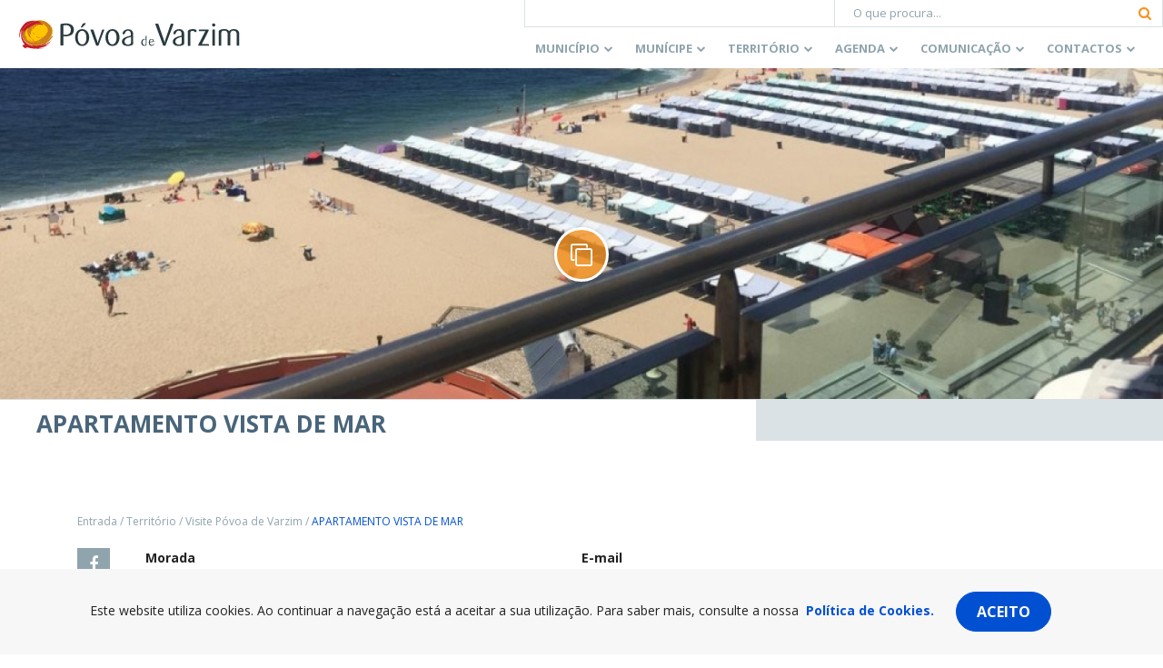

--- FILE ---
content_type: text/html; charset=UTF-8
request_url: https://www.cm-pvarzim.pt/territorio/visite-povoa-de-varzim/ponto-de-interesse/apartamento-vista-de-mar/
body_size: 18197
content:
<!doctype html>
<html lang="pt-PT">
  <head>
  <meta charset="utf-8">
  <meta http-equiv="x-ua-compatible" content="ie=edge">
  <meta name="viewport" content="width=device-width, initial-scale=1, shrink-to-fit=no">
  <meta name='robots' content='index, follow, max-image-preview:large, max-snippet:-1, max-video-preview:-1' />

	<!-- This site is optimized with the Yoast SEO plugin v23.7 - https://yoast.com/wordpress/plugins/seo/ -->
	<title>APARTAMENTO VISTA DE MAR - C.M. da Póvoa de Varzim</title>
	<link rel="canonical" href="https://www.cm-pvarzim.pt/territorio/visite-povoa-de-varzim/ponto-de-interesse/apartamento-vista-de-mar/" />
	<meta property="og:locale" content="pt_PT" />
	<meta property="og:type" content="article" />
	<meta property="og:title" content="APARTAMENTO VISTA DE MAR - C.M. da Póvoa de Varzim" />
	<meta property="og:description" content="RNAL: 66163/AL Este apartamento, localizado em primeira linha de mar na cidade da Póvoa de Varzim, oferece excelentes vistas de mar e dispõe de acesso Wi-Fi gratuito. O apartamento possui 5 quartos, uma televisão de ecrã plano com canais por cabo, uma cozinha equipada com uma máquina de lavar louça e um micro-ondas, uma máquina [&hellip;]" />
	<meta property="og:url" content="https://www.cm-pvarzim.pt/territorio/visite-povoa-de-varzim/ponto-de-interesse/apartamento-vista-de-mar/" />
	<meta property="og:site_name" content="C.M. da Póvoa de Varzim" />
	<meta property="article:publisher" content="https://www.facebook.com/cmpovoadevarzim" />
	<meta property="article:modified_time" content="2019-10-25T11:22:33+00:00" />
	<meta property="og:image" content="https://www.cm-pvarzim.pt/content/uploads/2019/09/apartamento-vista-de-mar.jpg" />
	<meta property="og:image:width" content="1024" />
	<meta property="og:image:height" content="652" />
	<meta property="og:image:type" content="image/jpeg" />
	<meta name="twitter:card" content="summary_large_image" />
	<meta name="twitter:site" content="@cmpovoadevarzim" />
	<script type="application/ld+json" class="yoast-schema-graph">{"@context":"https://schema.org","@graph":[{"@type":"WebPage","@id":"https://www.cm-pvarzim.pt/territorio/visite-povoa-de-varzim/ponto-de-interesse/apartamento-vista-de-mar/","url":"https://www.cm-pvarzim.pt/territorio/visite-povoa-de-varzim/ponto-de-interesse/apartamento-vista-de-mar/","name":"APARTAMENTO VISTA DE MAR - C.M. da Póvoa de Varzim","isPartOf":{"@id":"https://www.cm-pvarzim.pt/#website"},"primaryImageOfPage":{"@id":"https://www.cm-pvarzim.pt/territorio/visite-povoa-de-varzim/ponto-de-interesse/apartamento-vista-de-mar/#primaryimage"},"image":{"@id":"https://www.cm-pvarzim.pt/territorio/visite-povoa-de-varzim/ponto-de-interesse/apartamento-vista-de-mar/#primaryimage"},"thumbnailUrl":"https://www.cm-pvarzim.pt/content/uploads/2019/09/apartamento-vista-de-mar.jpg","datePublished":"2019-09-20T13:36:15+00:00","dateModified":"2019-10-25T11:22:33+00:00","breadcrumb":{"@id":"https://www.cm-pvarzim.pt/territorio/visite-povoa-de-varzim/ponto-de-interesse/apartamento-vista-de-mar/#breadcrumb"},"inLanguage":"pt-PT","potentialAction":[{"@type":"ReadAction","target":["https://www.cm-pvarzim.pt/territorio/visite-povoa-de-varzim/ponto-de-interesse/apartamento-vista-de-mar/"]}]},{"@type":"ImageObject","inLanguage":"pt-PT","@id":"https://www.cm-pvarzim.pt/territorio/visite-povoa-de-varzim/ponto-de-interesse/apartamento-vista-de-mar/#primaryimage","url":"https://www.cm-pvarzim.pt/content/uploads/2019/09/apartamento-vista-de-mar.jpg","contentUrl":"https://www.cm-pvarzim.pt/content/uploads/2019/09/apartamento-vista-de-mar.jpg","width":1024,"height":652,"caption":"APARTAMENTO VISTA DE MAR"},{"@type":"BreadcrumbList","@id":"https://www.cm-pvarzim.pt/territorio/visite-povoa-de-varzim/ponto-de-interesse/apartamento-vista-de-mar/#breadcrumb","itemListElement":[{"@type":"ListItem","position":1,"name":"Início","item":"https://www.cm-pvarzim.pt/"},{"@type":"ListItem","position":2,"name":"APARTAMENTO VISTA DE MAR"}]},{"@type":"WebSite","@id":"https://www.cm-pvarzim.pt/#website","url":"https://www.cm-pvarzim.pt/","name":"C.M. da Póvoa de Varzim","description":"Póvoa de Varzim, É Bom Viver Aqui!","publisher":{"@id":"https://www.cm-pvarzim.pt/#organization"},"potentialAction":[{"@type":"SearchAction","target":{"@type":"EntryPoint","urlTemplate":"https://www.cm-pvarzim.pt/?s={search_term_string}"},"query-input":{"@type":"PropertyValueSpecification","valueRequired":true,"valueName":"search_term_string"}}],"inLanguage":"pt-PT"},{"@type":"Organization","@id":"https://www.cm-pvarzim.pt/#organization","name":"C.M. da Póvoa de Varzim","url":"https://www.cm-pvarzim.pt/","logo":{"@type":"ImageObject","inLanguage":"pt-PT","@id":"https://www.cm-pvarzim.pt/#/schema/logo/image/","url":"https://www.cm-pvarzim.pt/content/uploads/2019/05/logo-cmpv-favicon.png","contentUrl":"https://www.cm-pvarzim.pt/content/uploads/2019/05/logo-cmpv-favicon.png","width":512,"height":512,"caption":"C.M. da Póvoa de Varzim"},"image":{"@id":"https://www.cm-pvarzim.pt/#/schema/logo/image/"},"sameAs":["https://www.facebook.com/cmpovoadevarzim","https://x.com/cmpovoadevarzim","https://www.instagram.com/cmpvarzim/","https://www.youtube.com/user/cmpovoadevarzim"]}]}</script>
	<!-- / Yoast SEO plugin. -->


<link rel='dns-prefetch' href='//platform-api.sharethis.com' />
<link rel='dns-prefetch' href='//www.google.com' />
<link rel='dns-prefetch' href='//unpkg.com' />
<link rel='dns-prefetch' href='//aida.wiremaze.com' />
		<!-- This site uses the Google Analytics by MonsterInsights plugin v9.2.1 - Using Analytics tracking - https://www.monsterinsights.com/ -->
							<script src="//www.googletagmanager.com/gtag/js?id=G-46CC0PCHYM"  data-cfasync="false" data-wpfc-render="false" type="text/javascript" async></script>
			<script data-cfasync="false" data-wpfc-render="false" type="text/javascript">
				var mi_version = '9.2.1';
				var mi_track_user = true;
				var mi_no_track_reason = '';
								var MonsterInsightsDefaultLocations = {"page_location":"https:\/\/www.cm-pvarzim.pt\/territorio\/visite-povoa-de-varzim\/ponto-de-interesse\/apartamento-vista-de-mar\/"};
				if ( typeof MonsterInsightsPrivacyGuardFilter === 'function' ) {
					var MonsterInsightsLocations = (typeof MonsterInsightsExcludeQuery === 'object') ? MonsterInsightsPrivacyGuardFilter( MonsterInsightsExcludeQuery ) : MonsterInsightsPrivacyGuardFilter( MonsterInsightsDefaultLocations );
				} else {
					var MonsterInsightsLocations = (typeof MonsterInsightsExcludeQuery === 'object') ? MonsterInsightsExcludeQuery : MonsterInsightsDefaultLocations;
				}

								var disableStrs = [
										'ga-disable-G-46CC0PCHYM',
									];

				/* Function to detect opted out users */
				function __gtagTrackerIsOptedOut() {
					for (var index = 0; index < disableStrs.length; index++) {
						if (document.cookie.indexOf(disableStrs[index] + '=true') > -1) {
							return true;
						}
					}

					return false;
				}

				/* Disable tracking if the opt-out cookie exists. */
				if (__gtagTrackerIsOptedOut()) {
					for (var index = 0; index < disableStrs.length; index++) {
						window[disableStrs[index]] = true;
					}
				}

				/* Opt-out function */
				function __gtagTrackerOptout() {
					for (var index = 0; index < disableStrs.length; index++) {
						document.cookie = disableStrs[index] + '=true; expires=Thu, 31 Dec 2099 23:59:59 UTC; path=/';
						window[disableStrs[index]] = true;
					}
				}

				if ('undefined' === typeof gaOptout) {
					function gaOptout() {
						__gtagTrackerOptout();
					}
				}
								window.dataLayer = window.dataLayer || [];

				window.MonsterInsightsDualTracker = {
					helpers: {},
					trackers: {},
				};
				if (mi_track_user) {
					function __gtagDataLayer() {
						dataLayer.push(arguments);
					}

					function __gtagTracker(type, name, parameters) {
						if (!parameters) {
							parameters = {};
						}

						if (parameters.send_to) {
							__gtagDataLayer.apply(null, arguments);
							return;
						}

						if (type === 'event') {
														parameters.send_to = monsterinsights_frontend.v4_id;
							var hookName = name;
							if (typeof parameters['event_category'] !== 'undefined') {
								hookName = parameters['event_category'] + ':' + name;
							}

							if (typeof MonsterInsightsDualTracker.trackers[hookName] !== 'undefined') {
								MonsterInsightsDualTracker.trackers[hookName](parameters);
							} else {
								__gtagDataLayer('event', name, parameters);
							}
							
						} else {
							__gtagDataLayer.apply(null, arguments);
						}
					}

					__gtagTracker('js', new Date());
					__gtagTracker('set', {
						'developer_id.dZGIzZG': true,
											});
					if ( MonsterInsightsLocations.page_location ) {
						__gtagTracker('set', MonsterInsightsLocations);
					}
										__gtagTracker('config', 'G-46CC0PCHYM', {"forceSSL":"true","link_attribution":"true"} );
															window.gtag = __gtagTracker;										(function () {
						/* https://developers.google.com/analytics/devguides/collection/analyticsjs/ */
						/* ga and __gaTracker compatibility shim. */
						var noopfn = function () {
							return null;
						};
						var newtracker = function () {
							return new Tracker();
						};
						var Tracker = function () {
							return null;
						};
						var p = Tracker.prototype;
						p.get = noopfn;
						p.set = noopfn;
						p.send = function () {
							var args = Array.prototype.slice.call(arguments);
							args.unshift('send');
							__gaTracker.apply(null, args);
						};
						var __gaTracker = function () {
							var len = arguments.length;
							if (len === 0) {
								return;
							}
							var f = arguments[len - 1];
							if (typeof f !== 'object' || f === null || typeof f.hitCallback !== 'function') {
								if ('send' === arguments[0]) {
									var hitConverted, hitObject = false, action;
									if ('event' === arguments[1]) {
										if ('undefined' !== typeof arguments[3]) {
											hitObject = {
												'eventAction': arguments[3],
												'eventCategory': arguments[2],
												'eventLabel': arguments[4],
												'value': arguments[5] ? arguments[5] : 1,
											}
										}
									}
									if ('pageview' === arguments[1]) {
										if ('undefined' !== typeof arguments[2]) {
											hitObject = {
												'eventAction': 'page_view',
												'page_path': arguments[2],
											}
										}
									}
									if (typeof arguments[2] === 'object') {
										hitObject = arguments[2];
									}
									if (typeof arguments[5] === 'object') {
										Object.assign(hitObject, arguments[5]);
									}
									if ('undefined' !== typeof arguments[1].hitType) {
										hitObject = arguments[1];
										if ('pageview' === hitObject.hitType) {
											hitObject.eventAction = 'page_view';
										}
									}
									if (hitObject) {
										action = 'timing' === arguments[1].hitType ? 'timing_complete' : hitObject.eventAction;
										hitConverted = mapArgs(hitObject);
										__gtagTracker('event', action, hitConverted);
									}
								}
								return;
							}

							function mapArgs(args) {
								var arg, hit = {};
								var gaMap = {
									'eventCategory': 'event_category',
									'eventAction': 'event_action',
									'eventLabel': 'event_label',
									'eventValue': 'event_value',
									'nonInteraction': 'non_interaction',
									'timingCategory': 'event_category',
									'timingVar': 'name',
									'timingValue': 'value',
									'timingLabel': 'event_label',
									'page': 'page_path',
									'location': 'page_location',
									'title': 'page_title',
									'referrer' : 'page_referrer',
								};
								for (arg in args) {
																		if (!(!args.hasOwnProperty(arg) || !gaMap.hasOwnProperty(arg))) {
										hit[gaMap[arg]] = args[arg];
									} else {
										hit[arg] = args[arg];
									}
								}
								return hit;
							}

							try {
								f.hitCallback();
							} catch (ex) {
							}
						};
						__gaTracker.create = newtracker;
						__gaTracker.getByName = newtracker;
						__gaTracker.getAll = function () {
							return [];
						};
						__gaTracker.remove = noopfn;
						__gaTracker.loaded = true;
						window['__gaTracker'] = __gaTracker;
					})();
									} else {
										console.log("");
					(function () {
						function __gtagTracker() {
							return null;
						}

						window['__gtagTracker'] = __gtagTracker;
						window['gtag'] = __gtagTracker;
					})();
									}
			</script>
				<!-- / Google Analytics by MonsterInsights -->
		<link rel='stylesheet' id='wp-block-library-css' href='https://www.cm-pvarzim.pt/wp-includes/css/dist/block-library/style.min.css' type='text/css' media='all' />
<style id='wp-block-library-theme-inline-css' type='text/css'>
.wp-block-audio :where(figcaption){color:#555;font-size:13px;text-align:center}.is-dark-theme .wp-block-audio :where(figcaption){color:#ffffffa6}.wp-block-audio{margin:0 0 1em}.wp-block-code{border:1px solid #ccc;border-radius:4px;font-family:Menlo,Consolas,monaco,monospace;padding:.8em 1em}.wp-block-embed :where(figcaption){color:#555;font-size:13px;text-align:center}.is-dark-theme .wp-block-embed :where(figcaption){color:#ffffffa6}.wp-block-embed{margin:0 0 1em}.blocks-gallery-caption{color:#555;font-size:13px;text-align:center}.is-dark-theme .blocks-gallery-caption{color:#ffffffa6}:root :where(.wp-block-image figcaption){color:#555;font-size:13px;text-align:center}.is-dark-theme :root :where(.wp-block-image figcaption){color:#ffffffa6}.wp-block-image{margin:0 0 1em}.wp-block-pullquote{border-bottom:4px solid;border-top:4px solid;color:currentColor;margin-bottom:1.75em}.wp-block-pullquote cite,.wp-block-pullquote footer,.wp-block-pullquote__citation{color:currentColor;font-size:.8125em;font-style:normal;text-transform:uppercase}.wp-block-quote{border-left:.25em solid;margin:0 0 1.75em;padding-left:1em}.wp-block-quote cite,.wp-block-quote footer{color:currentColor;font-size:.8125em;font-style:normal;position:relative}.wp-block-quote.has-text-align-right{border-left:none;border-right:.25em solid;padding-left:0;padding-right:1em}.wp-block-quote.has-text-align-center{border:none;padding-left:0}.wp-block-quote.is-large,.wp-block-quote.is-style-large,.wp-block-quote.is-style-plain{border:none}.wp-block-search .wp-block-search__label{font-weight:700}.wp-block-search__button{border:1px solid #ccc;padding:.375em .625em}:where(.wp-block-group.has-background){padding:1.25em 2.375em}.wp-block-separator.has-css-opacity{opacity:.4}.wp-block-separator{border:none;border-bottom:2px solid;margin-left:auto;margin-right:auto}.wp-block-separator.has-alpha-channel-opacity{opacity:1}.wp-block-separator:not(.is-style-wide):not(.is-style-dots){width:100px}.wp-block-separator.has-background:not(.is-style-dots){border-bottom:none;height:1px}.wp-block-separator.has-background:not(.is-style-wide):not(.is-style-dots){height:2px}.wp-block-table{margin:0 0 1em}.wp-block-table td,.wp-block-table th{word-break:normal}.wp-block-table :where(figcaption){color:#555;font-size:13px;text-align:center}.is-dark-theme .wp-block-table :where(figcaption){color:#ffffffa6}.wp-block-video :where(figcaption){color:#555;font-size:13px;text-align:center}.is-dark-theme .wp-block-video :where(figcaption){color:#ffffffa6}.wp-block-video{margin:0 0 1em}:root :where(.wp-block-template-part.has-background){margin-bottom:0;margin-top:0;padding:1.25em 2.375em}
</style>
<style id='global-styles-inline-css' type='text/css'>
:root{--wp--preset--aspect-ratio--square: 1;--wp--preset--aspect-ratio--4-3: 4/3;--wp--preset--aspect-ratio--3-4: 3/4;--wp--preset--aspect-ratio--3-2: 3/2;--wp--preset--aspect-ratio--2-3: 2/3;--wp--preset--aspect-ratio--16-9: 16/9;--wp--preset--aspect-ratio--9-16: 9/16;--wp--preset--color--black: #000000;--wp--preset--color--cyan-bluish-gray: #abb8c3;--wp--preset--color--white: #ffffff;--wp--preset--color--pale-pink: #f78da7;--wp--preset--color--vivid-red: #cf2e2e;--wp--preset--color--luminous-vivid-orange: #ff6900;--wp--preset--color--luminous-vivid-amber: #fcb900;--wp--preset--color--light-green-cyan: #7bdcb5;--wp--preset--color--vivid-green-cyan: #00d084;--wp--preset--color--pale-cyan-blue: #8ed1fc;--wp--preset--color--vivid-cyan-blue: #0693e3;--wp--preset--color--vivid-purple: #9b51e0;--wp--preset--color--light-gray: #f7f7f7;--wp--preset--color--gray: #dae2e5;--wp--preset--color--dark-gray: #90a4ae;--wp--preset--color--light-blue: #f3f9ff;--wp--preset--color--dark-blue: #49657a;--wp--preset--color--primary: #0250d2;--wp--preset--gradient--vivid-cyan-blue-to-vivid-purple: linear-gradient(135deg,rgba(6,147,227,1) 0%,rgb(155,81,224) 100%);--wp--preset--gradient--light-green-cyan-to-vivid-green-cyan: linear-gradient(135deg,rgb(122,220,180) 0%,rgb(0,208,130) 100%);--wp--preset--gradient--luminous-vivid-amber-to-luminous-vivid-orange: linear-gradient(135deg,rgba(252,185,0,1) 0%,rgba(255,105,0,1) 100%);--wp--preset--gradient--luminous-vivid-orange-to-vivid-red: linear-gradient(135deg,rgba(255,105,0,1) 0%,rgb(207,46,46) 100%);--wp--preset--gradient--very-light-gray-to-cyan-bluish-gray: linear-gradient(135deg,rgb(238,238,238) 0%,rgb(169,184,195) 100%);--wp--preset--gradient--cool-to-warm-spectrum: linear-gradient(135deg,rgb(74,234,220) 0%,rgb(151,120,209) 20%,rgb(207,42,186) 40%,rgb(238,44,130) 60%,rgb(251,105,98) 80%,rgb(254,248,76) 100%);--wp--preset--gradient--blush-light-purple: linear-gradient(135deg,rgb(255,206,236) 0%,rgb(152,150,240) 100%);--wp--preset--gradient--blush-bordeaux: linear-gradient(135deg,rgb(254,205,165) 0%,rgb(254,45,45) 50%,rgb(107,0,62) 100%);--wp--preset--gradient--luminous-dusk: linear-gradient(135deg,rgb(255,203,112) 0%,rgb(199,81,192) 50%,rgb(65,88,208) 100%);--wp--preset--gradient--pale-ocean: linear-gradient(135deg,rgb(255,245,203) 0%,rgb(182,227,212) 50%,rgb(51,167,181) 100%);--wp--preset--gradient--electric-grass: linear-gradient(135deg,rgb(202,248,128) 0%,rgb(113,206,126) 100%);--wp--preset--gradient--midnight: linear-gradient(135deg,rgb(2,3,129) 0%,rgb(40,116,252) 100%);--wp--preset--font-size--small: 13px;--wp--preset--font-size--medium: 20px;--wp--preset--font-size--large: 36px;--wp--preset--font-size--x-large: 42px;--wp--preset--spacing--20: 0.44rem;--wp--preset--spacing--30: 0.67rem;--wp--preset--spacing--40: 1rem;--wp--preset--spacing--50: 1.5rem;--wp--preset--spacing--60: 2.25rem;--wp--preset--spacing--70: 3.38rem;--wp--preset--spacing--80: 5.06rem;--wp--preset--shadow--natural: 6px 6px 9px rgba(0, 0, 0, 0.2);--wp--preset--shadow--deep: 12px 12px 50px rgba(0, 0, 0, 0.4);--wp--preset--shadow--sharp: 6px 6px 0px rgba(0, 0, 0, 0.2);--wp--preset--shadow--outlined: 6px 6px 0px -3px rgba(255, 255, 255, 1), 6px 6px rgba(0, 0, 0, 1);--wp--preset--shadow--crisp: 6px 6px 0px rgba(0, 0, 0, 1);}:where(body) { margin: 0; }.wp-site-blocks > .alignleft { float: left; margin-right: 2em; }.wp-site-blocks > .alignright { float: right; margin-left: 2em; }.wp-site-blocks > .aligncenter { justify-content: center; margin-left: auto; margin-right: auto; }:where(.is-layout-flex){gap: 0.5em;}:where(.is-layout-grid){gap: 0.5em;}.is-layout-flow > .alignleft{float: left;margin-inline-start: 0;margin-inline-end: 2em;}.is-layout-flow > .alignright{float: right;margin-inline-start: 2em;margin-inline-end: 0;}.is-layout-flow > .aligncenter{margin-left: auto !important;margin-right: auto !important;}.is-layout-constrained > .alignleft{float: left;margin-inline-start: 0;margin-inline-end: 2em;}.is-layout-constrained > .alignright{float: right;margin-inline-start: 2em;margin-inline-end: 0;}.is-layout-constrained > .aligncenter{margin-left: auto !important;margin-right: auto !important;}.is-layout-constrained > :where(:not(.alignleft):not(.alignright):not(.alignfull)){margin-left: auto !important;margin-right: auto !important;}body .is-layout-flex{display: flex;}.is-layout-flex{flex-wrap: wrap;align-items: center;}.is-layout-flex > :is(*, div){margin: 0;}body .is-layout-grid{display: grid;}.is-layout-grid > :is(*, div){margin: 0;}body{padding-top: 0px;padding-right: 0px;padding-bottom: 0px;padding-left: 0px;}a:where(:not(.wp-element-button)){text-decoration: underline;}:root :where(.wp-element-button, .wp-block-button__link){background-color: #32373c;border-width: 0;color: #fff;font-family: inherit;font-size: inherit;line-height: inherit;padding: calc(0.667em + 2px) calc(1.333em + 2px);text-decoration: none;}.has-black-color{color: var(--wp--preset--color--black) !important;}.has-cyan-bluish-gray-color{color: var(--wp--preset--color--cyan-bluish-gray) !important;}.has-white-color{color: var(--wp--preset--color--white) !important;}.has-pale-pink-color{color: var(--wp--preset--color--pale-pink) !important;}.has-vivid-red-color{color: var(--wp--preset--color--vivid-red) !important;}.has-luminous-vivid-orange-color{color: var(--wp--preset--color--luminous-vivid-orange) !important;}.has-luminous-vivid-amber-color{color: var(--wp--preset--color--luminous-vivid-amber) !important;}.has-light-green-cyan-color{color: var(--wp--preset--color--light-green-cyan) !important;}.has-vivid-green-cyan-color{color: var(--wp--preset--color--vivid-green-cyan) !important;}.has-pale-cyan-blue-color{color: var(--wp--preset--color--pale-cyan-blue) !important;}.has-vivid-cyan-blue-color{color: var(--wp--preset--color--vivid-cyan-blue) !important;}.has-vivid-purple-color{color: var(--wp--preset--color--vivid-purple) !important;}.has-light-gray-color{color: var(--wp--preset--color--light-gray) !important;}.has-gray-color{color: var(--wp--preset--color--gray) !important;}.has-dark-gray-color{color: var(--wp--preset--color--dark-gray) !important;}.has-light-blue-color{color: var(--wp--preset--color--light-blue) !important;}.has-dark-blue-color{color: var(--wp--preset--color--dark-blue) !important;}.has-primary-color{color: var(--wp--preset--color--primary) !important;}.has-black-background-color{background-color: var(--wp--preset--color--black) !important;}.has-cyan-bluish-gray-background-color{background-color: var(--wp--preset--color--cyan-bluish-gray) !important;}.has-white-background-color{background-color: var(--wp--preset--color--white) !important;}.has-pale-pink-background-color{background-color: var(--wp--preset--color--pale-pink) !important;}.has-vivid-red-background-color{background-color: var(--wp--preset--color--vivid-red) !important;}.has-luminous-vivid-orange-background-color{background-color: var(--wp--preset--color--luminous-vivid-orange) !important;}.has-luminous-vivid-amber-background-color{background-color: var(--wp--preset--color--luminous-vivid-amber) !important;}.has-light-green-cyan-background-color{background-color: var(--wp--preset--color--light-green-cyan) !important;}.has-vivid-green-cyan-background-color{background-color: var(--wp--preset--color--vivid-green-cyan) !important;}.has-pale-cyan-blue-background-color{background-color: var(--wp--preset--color--pale-cyan-blue) !important;}.has-vivid-cyan-blue-background-color{background-color: var(--wp--preset--color--vivid-cyan-blue) !important;}.has-vivid-purple-background-color{background-color: var(--wp--preset--color--vivid-purple) !important;}.has-light-gray-background-color{background-color: var(--wp--preset--color--light-gray) !important;}.has-gray-background-color{background-color: var(--wp--preset--color--gray) !important;}.has-dark-gray-background-color{background-color: var(--wp--preset--color--dark-gray) !important;}.has-light-blue-background-color{background-color: var(--wp--preset--color--light-blue) !important;}.has-dark-blue-background-color{background-color: var(--wp--preset--color--dark-blue) !important;}.has-primary-background-color{background-color: var(--wp--preset--color--primary) !important;}.has-black-border-color{border-color: var(--wp--preset--color--black) !important;}.has-cyan-bluish-gray-border-color{border-color: var(--wp--preset--color--cyan-bluish-gray) !important;}.has-white-border-color{border-color: var(--wp--preset--color--white) !important;}.has-pale-pink-border-color{border-color: var(--wp--preset--color--pale-pink) !important;}.has-vivid-red-border-color{border-color: var(--wp--preset--color--vivid-red) !important;}.has-luminous-vivid-orange-border-color{border-color: var(--wp--preset--color--luminous-vivid-orange) !important;}.has-luminous-vivid-amber-border-color{border-color: var(--wp--preset--color--luminous-vivid-amber) !important;}.has-light-green-cyan-border-color{border-color: var(--wp--preset--color--light-green-cyan) !important;}.has-vivid-green-cyan-border-color{border-color: var(--wp--preset--color--vivid-green-cyan) !important;}.has-pale-cyan-blue-border-color{border-color: var(--wp--preset--color--pale-cyan-blue) !important;}.has-vivid-cyan-blue-border-color{border-color: var(--wp--preset--color--vivid-cyan-blue) !important;}.has-vivid-purple-border-color{border-color: var(--wp--preset--color--vivid-purple) !important;}.has-light-gray-border-color{border-color: var(--wp--preset--color--light-gray) !important;}.has-gray-border-color{border-color: var(--wp--preset--color--gray) !important;}.has-dark-gray-border-color{border-color: var(--wp--preset--color--dark-gray) !important;}.has-light-blue-border-color{border-color: var(--wp--preset--color--light-blue) !important;}.has-dark-blue-border-color{border-color: var(--wp--preset--color--dark-blue) !important;}.has-primary-border-color{border-color: var(--wp--preset--color--primary) !important;}.has-vivid-cyan-blue-to-vivid-purple-gradient-background{background: var(--wp--preset--gradient--vivid-cyan-blue-to-vivid-purple) !important;}.has-light-green-cyan-to-vivid-green-cyan-gradient-background{background: var(--wp--preset--gradient--light-green-cyan-to-vivid-green-cyan) !important;}.has-luminous-vivid-amber-to-luminous-vivid-orange-gradient-background{background: var(--wp--preset--gradient--luminous-vivid-amber-to-luminous-vivid-orange) !important;}.has-luminous-vivid-orange-to-vivid-red-gradient-background{background: var(--wp--preset--gradient--luminous-vivid-orange-to-vivid-red) !important;}.has-very-light-gray-to-cyan-bluish-gray-gradient-background{background: var(--wp--preset--gradient--very-light-gray-to-cyan-bluish-gray) !important;}.has-cool-to-warm-spectrum-gradient-background{background: var(--wp--preset--gradient--cool-to-warm-spectrum) !important;}.has-blush-light-purple-gradient-background{background: var(--wp--preset--gradient--blush-light-purple) !important;}.has-blush-bordeaux-gradient-background{background: var(--wp--preset--gradient--blush-bordeaux) !important;}.has-luminous-dusk-gradient-background{background: var(--wp--preset--gradient--luminous-dusk) !important;}.has-pale-ocean-gradient-background{background: var(--wp--preset--gradient--pale-ocean) !important;}.has-electric-grass-gradient-background{background: var(--wp--preset--gradient--electric-grass) !important;}.has-midnight-gradient-background{background: var(--wp--preset--gradient--midnight) !important;}.has-small-font-size{font-size: var(--wp--preset--font-size--small) !important;}.has-medium-font-size{font-size: var(--wp--preset--font-size--medium) !important;}.has-large-font-size{font-size: var(--wp--preset--font-size--large) !important;}.has-x-large-font-size{font-size: var(--wp--preset--font-size--x-large) !important;}
:where(.wp-block-post-template.is-layout-flex){gap: 1.25em;}:where(.wp-block-post-template.is-layout-grid){gap: 1.25em;}
:where(.wp-block-columns.is-layout-flex){gap: 2em;}:where(.wp-block-columns.is-layout-grid){gap: 2em;}
:root :where(.wp-block-pullquote){font-size: 1.5em;line-height: 1.6;}
</style>
<link rel='stylesheet' id='cmpv-gutenberg-css' href='https://www.cm-pvarzim.pt/content/plugins/cmpv-gutenberg//assets/dist/styles/public-7161a2c1.css' type='text/css' media='all' />
<link rel='stylesheet' id='cmpv-gutenberg_gutenberg-css' href='https://www.cm-pvarzim.pt/content/plugins/cmpv-gutenberg//assets/dist/styles/gutenberg-7161a2c1.css' type='text/css' media='all' />
<link rel='stylesheet' id='events-manager-css' href='https://www.cm-pvarzim.pt/content/plugins/events-manager/includes/css/events-manager.min.css' type='text/css' media='all' />
<style id='events-manager-inline-css' type='text/css'>
body .em { --font-family : inherit; --font-weight : inherit; --font-size : 1em; --line-height : inherit; }
</style>
<link rel='stylesheet' id='taxonomy-image-plugin-public-css' href='https://www.cm-pvarzim.pt/content/plugins/taxonomy-images/css/style.css' type='text/css' media='screen' />
<link rel='stylesheet' id='sage/main.css-css' href='https://www.cm-pvarzim.pt/content/themes/cmpv-theme/dist/styles/main.5c51ce4e322718ae22e4.css' type='text/css' media='all' />
<script type="text/javascript" src="https://www.cm-pvarzim.pt/content/plugins/google-analytics-for-wordpress/assets/js/frontend-gtag.min.js" id="monsterinsights-frontend-script-js" async="async" data-wp-strategy="async"></script>
<script data-cfasync="false" data-wpfc-render="false" type="text/javascript" id='monsterinsights-frontend-script-js-extra'>/* <![CDATA[ */
var monsterinsights_frontend = {"js_events_tracking":"true","download_extensions":"doc,pdf,ppt,zip,xls,docx,pptx,xlsx","inbound_paths":"[{\"path\":\"\\\/go\\\/\",\"label\":\"affiliate\"},{\"path\":\"\\\/recommend\\\/\",\"label\":\"affiliate\"}]","home_url":"https:\/\/www.cm-pvarzim.pt","hash_tracking":"false","v4_id":"G-46CC0PCHYM"};/* ]]> */
</script>
<script type="text/javascript" src="https://www.cm-pvarzim.pt/content/plugins/cmpv-gutenberg//assets/dist/scripts/public-7161a2c1.js" id="cmpv-gutenberg-js"></script>
<script type="text/javascript" src="https://www.cm-pvarzim.pt/wp-includes/js/jquery/jquery.min.js" id="jquery-core-js"></script>
<script type="text/javascript" src="https://www.cm-pvarzim.pt/wp-includes/js/jquery/jquery-migrate.min.js" id="jquery-migrate-js"></script>
<script type="text/javascript" src="https://www.cm-pvarzim.pt/wp-includes/js/jquery/ui/core.min.js" id="jquery-ui-core-js"></script>
<script type="text/javascript" src="https://www.cm-pvarzim.pt/wp-includes/js/jquery/ui/mouse.min.js" id="jquery-ui-mouse-js"></script>
<script type="text/javascript" src="https://www.cm-pvarzim.pt/wp-includes/js/jquery/ui/sortable.min.js" id="jquery-ui-sortable-js"></script>
<script type="text/javascript" src="https://www.cm-pvarzim.pt/wp-includes/js/jquery/ui/datepicker.min.js" id="jquery-ui-datepicker-js"></script>
<script type="text/javascript" id="jquery-ui-datepicker-js-after">
/* <![CDATA[ */
jQuery(function(jQuery){jQuery.datepicker.setDefaults({"closeText":"Fechar","currentText":"Hoje","monthNames":["Janeiro","Fevereiro","Mar\u00e7o","Abril","Maio","Junho","Julho","Agosto","Setembro","Outubro","Novembro","Dezembro"],"monthNamesShort":["Jan","Fev","Mar","Abr","Mai","Jun","Jul","Ago","Set","Out","Nov","Dez"],"nextText":"Seguinte","prevText":"Anterior","dayNames":["Domingo","Segunda-feira","Ter\u00e7a-feira","Quarta-feira","Quinta-feira","Sexta-feira","S\u00e1bado"],"dayNamesShort":["Dom","Seg","Ter","Qua","Qui","Sex","S\u00e1b"],"dayNamesMin":["D","S","T","Q","Q","S","S"],"dateFormat":"MM d, yy","firstDay":1,"isRTL":false});});
/* ]]> */
</script>
<script type="text/javascript" src="https://www.cm-pvarzim.pt/wp-includes/js/jquery/ui/resizable.min.js" id="jquery-ui-resizable-js"></script>
<script type="text/javascript" src="https://www.cm-pvarzim.pt/wp-includes/js/jquery/ui/draggable.min.js" id="jquery-ui-draggable-js"></script>
<script type="text/javascript" src="https://www.cm-pvarzim.pt/wp-includes/js/jquery/ui/controlgroup.min.js" id="jquery-ui-controlgroup-js"></script>
<script type="text/javascript" src="https://www.cm-pvarzim.pt/wp-includes/js/jquery/ui/checkboxradio.min.js" id="jquery-ui-checkboxradio-js"></script>
<script type="text/javascript" src="https://www.cm-pvarzim.pt/wp-includes/js/jquery/ui/button.min.js" id="jquery-ui-button-js"></script>
<script type="text/javascript" src="https://www.cm-pvarzim.pt/wp-includes/js/jquery/ui/dialog.min.js" id="jquery-ui-dialog-js"></script>
<script type="text/javascript" id="events-manager-js-extra">
/* <![CDATA[ */
var EM = {"ajaxurl":"https:\/\/www.cm-pvarzim.pt\/wp-admin\/admin-ajax.php","locationajaxurl":"https:\/\/www.cm-pvarzim.pt\/wp-admin\/admin-ajax.php?action=locations_search","firstDay":"1","locale":"pt","dateFormat":"yy-mm-dd","ui_css":"https:\/\/www.cm-pvarzim.pt\/content\/plugins\/events-manager\/includes\/css\/jquery-ui\/build.min.css","show24hours":"1","is_ssl":"1","autocomplete_limit":"10","calendar":{"breakpoints":{"small":560,"medium":908,"large":false}},"phone":"","datepicker":{"format":"d\/m\/Y","locale":"pt"},"search":{"breakpoints":{"small":650,"medium":850,"full":false}},"url":"https:\/\/www.cm-pvarzim.pt\/content\/plugins\/events-manager","txt_search":"Pesquisa","txt_searching":"Searching...","txt_loading":"Loading..."};
/* ]]> */
</script>
<script type="text/javascript" src="https://www.cm-pvarzim.pt/content/plugins/events-manager/includes/js/events-manager.js" id="events-manager-js"></script>
<script type="text/javascript" src="https://www.cm-pvarzim.pt/content/plugins/events-manager/includes/external/flatpickr/l10n/pt.js" id="em-flatpickr-localization-js"></script>
<script type="text/javascript" src="https://platform-api.sharethis.com/js/sharethis.js#property=5f0831a3ad0b8f0019e2b072&amp;product=inline-share-buttons" id="sharethis-js"></script>
<script type="text/javascript" src="https://www.google.com/recaptcha/api.js?render=6Lcs85cUAAAAABK-XiIAmIumub_ovQrkj1hokyil" id="recaptcha-js"></script>
<script type="text/javascript" src="https://unpkg.com/react@16/umd/react.production.min.js" id="virtual_assistant_react-js"></script>
<script type="text/javascript" src="https://unpkg.com/react-dom@16/umd/react-dom.production.min.js" id="virtual_assistant_react_dom-js"></script>
<script type="text/javascript" src="https://aida.wiremaze.com/aida/cdn/aida-client/aida-client.min.js" id="virtual_assistant-js"></script>
<script>document.documentElement.className += " js";</script>
<link rel="icon" href="https://www.cm-pvarzim.pt/content/uploads/2019/05/cropped-logo-cmpv-favicon-32x32.png" sizes="32x32" />
<link rel="icon" href="https://www.cm-pvarzim.pt/content/uploads/2019/05/cropped-logo-cmpv-favicon-192x192.png" sizes="192x192" />
<link rel="apple-touch-icon" href="https://www.cm-pvarzim.pt/content/uploads/2019/05/cropped-logo-cmpv-favicon-180x180.png" />
<meta name="msapplication-TileImage" content="https://www.cm-pvarzim.pt/content/uploads/2019/05/cropped-logo-cmpv-favicon-270x270.png" />
		<style type="text/css" id="wp-custom-css">
			#aida-mount { display: none !important}

.btn.back-to-top {
  bottom: 50px;
}

.is-resizable + .edit-post-layout__metaboxes {
	display: none;
}		</style>
		</head>
  <body class="place-template-default single single-place postid-196894 wp-embed-responsive apartamento-vista-de-mar app-data index-data singular-data single-data single-place-data single-place-apartamento-vista-de-mar-data">
    <a class="d-none" href="#main-content">Passar para o conteúdo principal</a>
    <header class="site-header">
            <a data-logo class="brand" href="https://www.cm-pvarzim.pt/">
    <img class="logo" src="https://www.cm-pvarzim.pt/content/themes/cmpv-theme/dist/images/logo.svg" alt="C.M. da Póvoa de Varzim">
  </a>
<div data-mobile-menu class="dropdown-menu">
  <div class="search-wrapper d-lg-none">
    <form role="search" method="get" class="searchform" action="https://www.cm-pvarzim.pt/">
  <input type="search" class="search-field" autocomplete="off"
      placeholder="O que procura..."
      value="" name="s" />
  <button type="submit" class="btn-to-icon search-icon">
    <i class="fa fa-search" title="Pesquisar"></i>
  </button>
</form>

  </div>
  <div class="menus-wrapper">
    <div class="top-menu">
      <div class="small-search d-none d-lg-flex">
        <form role="search" method="get" class="searchform" action="https://www.cm-pvarzim.pt/">
  <input type="search" class="search-field" autocomplete="off"
      placeholder="O que procura..."
      value="" name="s" />
  <button type="submit" class="btn-to-icon search-icon">
    <i class="fa fa-search" title="Pesquisar"></i>
  </button>
</form>

      </div>
    </div>
    <nav class="nav-primary">
              <ul id="menu-menu-principal" class="nav"><li id="menu-item-126" class="menu-item menu-item-type-post_type menu-item-object-page menu-item-has-children menu-item-126"><a href="https://www.cm-pvarzim.pt/municipio/">Município<a href="#" class="submenu-arrow" data-mobile-submenu><i class="fa fa-chevron-right" aria-hidden="true"></i></a></a>
<div class='sub-menu-wrapper'><ul class="sub-menu">
<li class='highlights-wrapper highlights-count-1'><div class="card " data-arrow-plus-animation data-card-grid-item>
  <div class="card-header">
          <a href="https://www.cm-pvarzim.pt/municipio/presidencia/" ><img class="card-img-top" src="https://www.cm-pvarzim.pt/content/uploads/2025/11/instalacao-dos-orgaos-do-municipio-3-600x388.jpg" alt="Presidência"></a>
    
                </div>

  <div class="card-body">
    <a href="https://www.cm-pvarzim.pt/municipio/presidencia/" >
      <h3 class="card-title" data-line-clamp="4">Presidência</h3>
    </a>
      </div>

  <div class="card-footer">
          <span>12 Fevereiro, 2014</span>
    
    <a href="https://www.cm-pvarzim.pt/municipio/presidencia/" class="arrow-plus-icon"
              title="View detail"><i aria-hidden="true"></i></a>
  </div>
</div>
</li><li><ul class='sub-menu-columns sub-menu-columns-count-3'>	<li id="menu-item-1907" class="menu-item menu-item-type-post_type menu-item-object-page menu-item-1907"><a href="https://www.cm-pvarzim.pt/municipio/presidencia/">Presidência<a href="#" class="submenu-arrow" data-mobile-submenu><i class="fa fa-chevron-right" aria-hidden="true"></i></a></a></li>
	<li id="menu-item-1908" class="menu-item menu-item-type-post_type menu-item-object-page menu-item-1908"><a href="https://www.cm-pvarzim.pt/municipio/camara-municipal/">Câmara Municipal<a href="#" class="submenu-arrow" data-mobile-submenu><i class="fa fa-chevron-right" aria-hidden="true"></i></a></a></li>
	<li id="menu-item-2790" class="menu-item menu-item-type-post_type menu-item-object-page menu-item-2790"><a href="https://www.cm-pvarzim.pt/municipio/assembleia-municipal/">Assembleia Municipal<a href="#" class="submenu-arrow" data-mobile-submenu><i class="fa fa-chevron-right" aria-hidden="true"></i></a></a></li>
	<li id="menu-item-30794" class="menu-item menu-item-type-post_type menu-item-object-page menu-item-30794"><a href="https://www.cm-pvarzim.pt/municipio/juntas-de-freguesia/">Freguesias<a href="#" class="submenu-arrow" data-mobile-submenu><i class="fa fa-chevron-right" aria-hidden="true"></i></a></a></li>
	<li id="menu-item-30793" class="menu-item menu-item-type-post_type menu-item-object-page menu-item-30793"><a href="https://www.cm-pvarzim.pt/?page_id=3525">Dados e Estatísticas<a href="#" class="submenu-arrow" data-mobile-submenu><i class="fa fa-chevron-right" aria-hidden="true"></i></a></a></li>
	<li id="menu-item-30802" class="menu-item menu-item-type-post_type menu-item-object-page menu-item-30802"><a href="https://www.cm-pvarzim.pt/municipio/urbanismo/">Urbanismo<a href="#" class="submenu-arrow" data-mobile-submenu><i class="fa fa-chevron-right" aria-hidden="true"></i></a></a></li>
	<li id="menu-item-180893" class="menu-item menu-item-type-post_type menu-item-object-page menu-item-180893"><a href="https://www.cm-pvarzim.pt/municipio/obras-municipais/">Obras Municipais<a href="#" class="submenu-arrow" data-mobile-submenu><i class="fa fa-chevron-right" aria-hidden="true"></i></a></a></li>
	<li id="menu-item-30792" class="menu-item menu-item-type-post_type menu-item-object-page menu-item-30792"><a href="https://www.cm-pvarzim.pt/municipio/equipamentos-municipais/">Equipamentos Municipais<a href="#" class="submenu-arrow" data-mobile-submenu><i class="fa fa-chevron-right" aria-hidden="true"></i></a></a></li>
	<li id="menu-item-30800" class="menu-item menu-item-type-post_type menu-item-object-page menu-item-30800"><a href="https://www.cm-pvarzim.pt/municipio/recursos-humanos/">Recursos Humanos<a href="#" class="submenu-arrow" data-mobile-submenu><i class="fa fa-chevron-right" aria-hidden="true"></i></a></a></li>
	<li id="menu-item-30788" class="menu-item menu-item-type-post_type menu-item-object-page menu-item-30788"><a href="https://www.cm-pvarzim.pt/municipio/actos-eleitorais-e-referendos/">Atos Eleitorais e Referendos<a href="#" class="submenu-arrow" data-mobile-submenu><i class="fa fa-chevron-right" aria-hidden="true"></i></a></a></li>
	<li id="menu-item-30795" class="menu-item menu-item-type-post_type menu-item-object-page menu-item-30795"><a href="https://www.cm-pvarzim.pt/municipio/indice-de-transparencia-municipal/">Índice de Transparência Municipal<a href="#" class="submenu-arrow" data-mobile-submenu><i class="fa fa-chevron-right" aria-hidden="true"></i></a></a></li>
	<li id="menu-item-30797" class="menu-item menu-item-type-post_type menu-item-object-page menu-item-30797"><a href="https://www.cm-pvarzim.pt/municipio/seguranca/">Polícia Municipal<a href="#" class="submenu-arrow" data-mobile-submenu><i class="fa fa-chevron-right" aria-hidden="true"></i></a></a></li>
	<li id="menu-item-30799" class="menu-item menu-item-type-post_type menu-item-object-page menu-item-30799"><a href="https://www.cm-pvarzim.pt/municipio/proteccao-civil/">Proteção Civil<a href="#" class="submenu-arrow" data-mobile-submenu><i class="fa fa-chevron-right" aria-hidden="true"></i></a></a></li>
	<li id="menu-item-2993" class="menu-item menu-item-type-post_type menu-item-object-page menu-item-2993"><a href="https://www.cm-pvarzim.pt/municipio/associacoes-concelho/">Associações do Concelho<a href="#" class="submenu-arrow" data-mobile-submenu><i class="fa fa-chevron-right" aria-hidden="true"></i></a></a></li>
	<li id="menu-item-30798" class="menu-item menu-item-type-post_type menu-item-object-page menu-item-30798"><a href="https://www.cm-pvarzim.pt/municipio/distincoes-municipio/">Distinções do Município<a href="#" class="submenu-arrow" data-mobile-submenu><i class="fa fa-chevron-right" aria-hidden="true"></i></a></a></li>
</ul></li></ul></div>
</li>
<li id="menu-item-128" class="menu-item menu-item-type-post_type menu-item-object-page menu-item-has-children menu-item-128"><a href="https://www.cm-pvarzim.pt/municipe/">Munícipe<a href="#" class="submenu-arrow" data-mobile-submenu><i class="fa fa-chevron-right" aria-hidden="true"></i></a></a>
<div class='sub-menu-wrapper'><ul class="sub-menu">
<li class='highlights-wrapper highlights-count-1'><div class="card " data-arrow-plus-animation data-card-grid-item>
  <div class="card-header">
          <a href="https://www.cm-pvarzim.pt/municipe/apoio-ao-municipe-perguntas-sugestoes-reclamacoes/" ><img class="card-img-top" src="https://www.cm-pvarzim.pt/content/uploads/2019/07/perguntas-sugestoes-reclamacoes-2-600x388.jpg" alt="Apoio ao Munícipe - Perguntas, sugestões, reclamações..."></a>
    
                </div>

  <div class="card-body">
    <a href="https://www.cm-pvarzim.pt/municipe/apoio-ao-municipe-perguntas-sugestoes-reclamacoes/" >
      <h3 class="card-title" data-line-clamp="4">Apoio ao Munícipe - Perguntas, sugestões, reclamações...</h3>
    </a>
      </div>

  <div class="card-footer">
          <span>3 Julho, 2019</span>
    
    <a href="https://www.cm-pvarzim.pt/municipe/apoio-ao-municipe-perguntas-sugestoes-reclamacoes/" class="arrow-plus-icon"
              title="View detail"><i aria-hidden="true"></i></a>
  </div>
</div>
</li><li><ul class='sub-menu-columns sub-menu-columns-count-3'>	<li id="menu-item-62083" class="menu-item menu-item-type-post_type menu-item-object-page menu-item-62083"><a href="https://www.cm-pvarzim.pt/municipe/apoio-ao-municipe-perguntas-sugestoes-reclamacoes/">Apoio ao Munícipe – Perguntas, sugestões, reclamações…<a href="#" class="submenu-arrow" data-mobile-submenu><i class="fa fa-chevron-right" aria-hidden="true"></i></a></a></li>
	<li id="menu-item-256860" class="menu-item menu-item-type-post_type menu-item-object-page menu-item-256860"><a href="https://cm-pvarzim.wiretrust.pt/">Plataforma de Proteção ao Denunciante<a href="#" class="submenu-arrow" data-mobile-submenu><i class="fa fa-chevron-right" aria-hidden="true"></i></a></a></li>
	<li id="menu-item-245672" class="menu-item menu-item-type-post_type menu-item-object-page menu-item-245672"><a href="https://servicosonline.cm-pvarzim.pt/">Serviços Online<a href="#" class="submenu-arrow" data-mobile-submenu><i class="fa fa-chevron-right" aria-hidden="true"></i></a></a></li>
	<li id="menu-item-241342" class="menu-item menu-item-type-post_type menu-item-object-page menu-item-241342"><a href="https://www.cm-pvarzim.pt/municipe/selo-de-higiene-e-seguranca/">Selo de Higiene e Segurança<a href="#" class="submenu-arrow" data-mobile-submenu><i class="fa fa-chevron-right" aria-hidden="true"></i></a></a></li>
	<li id="menu-item-62084" class="menu-item menu-item-type-post_type menu-item-object-page menu-item-62084"><a href="https://www.cm-pvarzim.pt/municipe/licenciamento-zero/">Licenciamento Zero<a href="#" class="submenu-arrow" data-mobile-submenu><i class="fa fa-chevron-right" aria-hidden="true"></i></a></a></li>
	<li id="menu-item-62085" class="menu-item menu-item-type-post_type menu-item-object-page menu-item-62085"><a href="https://www.cm-pvarzim.pt/municipe/anuncios/">Anúncios<a href="#" class="submenu-arrow" data-mobile-submenu><i class="fa fa-chevron-right" aria-hidden="true"></i></a></a></li>
	<li id="menu-item-62086" class="menu-item menu-item-type-post_type menu-item-object-page menu-item-62086"><a href="https://www.cm-pvarzim.pt/municipe/avisos/">Avisos<a href="#" class="submenu-arrow" data-mobile-submenu><i class="fa fa-chevron-right" aria-hidden="true"></i></a></a></li>
	<li id="menu-item-62087" class="menu-item menu-item-type-post_type menu-item-object-page menu-item-62087"><a href="https://www.cm-pvarzim.pt/municipe/editais/">Editais<a href="#" class="submenu-arrow" data-mobile-submenu><i class="fa fa-chevron-right" aria-hidden="true"></i></a></a></li>
	<li id="menu-item-245679" class="menu-item menu-item-type-post_type menu-item-object-page menu-item-245679"><a href="https://www.cm-pvarzim.pt/municipe/regulamentos-e-requerimentos-municipais/">Regulamentos e Requerimentos Municipais<a href="#" class="submenu-arrow" data-mobile-submenu><i class="fa fa-chevron-right" aria-hidden="true"></i></a></a></li>
	<li id="menu-item-172088" class="menu-item menu-item-type-post_type menu-item-object-page menu-item-172088"><a href="https://www.cm-pvarzim.pt/municipe/controlo-previo-das-operacoes-urbanisticas/">Controlo prévio das operações urbanísticas<a href="#" class="submenu-arrow" data-mobile-submenu><i class="fa fa-chevron-right" aria-hidden="true"></i></a></a></li>
	<li id="menu-item-62090" class="menu-item menu-item-type-post_type menu-item-object-page menu-item-62090"><a href="https://www.cm-pvarzim.pt/municipe/contratos-programa/">Contratos-Programa<a href="#" class="submenu-arrow" data-mobile-submenu><i class="fa fa-chevron-right" aria-hidden="true"></i></a></a></li>
	<li id="menu-item-218342" class="menu-item menu-item-type-post_type menu-item-object-page menu-item-218342"><a href="https://www.cm-pvarzim.pt/municipe/protocolos/">Protocolos<a href="#" class="submenu-arrow" data-mobile-submenu><i class="fa fa-chevron-right" aria-hidden="true"></i></a></a></li>
	<li id="menu-item-62091" class="menu-item menu-item-type-post_type menu-item-object-page menu-item-62091"><a href="https://www.cm-pvarzim.pt/municipe/espacos-do-cidadao/">Espaço do Cidadão<a href="#" class="submenu-arrow" data-mobile-submenu><i class="fa fa-chevron-right" aria-hidden="true"></i></a></a></li>
	<li id="menu-item-217740" class="menu-item menu-item-type-post_type menu-item-object-page menu-item-217740"><a href="https://www.cm-pvarzim.pt/municipe/covid-19/">Covid-19<a href="#" class="submenu-arrow" data-mobile-submenu><i class="fa fa-chevron-right" aria-hidden="true"></i></a></a></li>
</ul></li></ul></div>
</li>
<li id="menu-item-125" class="menu-item menu-item-type-post_type menu-item-object-page menu-item-has-children menu-item-125"><a href="https://www.cm-pvarzim.pt/territorio/">Território<a href="#" class="submenu-arrow" data-mobile-submenu><i class="fa fa-chevron-right" aria-hidden="true"></i></a></a>
<div class='sub-menu-wrapper'><ul class="sub-menu">
<li class='highlights-wrapper highlights-count-2'><div class="card " data-arrow-plus-animation data-card-grid-item>
  <div class="card-header">
          <a href="https://www.cm-pvarzim.pt/territorio/centropovoaempresas/" ><img class="card-img-top" src="https://www.cm-pvarzim.pt/content/uploads/2021/11/centro-povoa-empresas-600x388.jpg" alt="Centro Póvoa Empresas"></a>
    
                </div>

  <div class="card-body">
    <a href="https://www.cm-pvarzim.pt/territorio/centropovoaempresas/" >
      <h3 class="card-title" data-line-clamp="4">Centro Póvoa Empresas</h3>
    </a>
      </div>

  <div class="card-footer">
          <span>13 Fevereiro, 2014</span>
    
    <a href="https://www.cm-pvarzim.pt/territorio/centropovoaempresas/" class="arrow-plus-icon"
              title="View detail"><i aria-hidden="true"></i></a>
  </div>
</div>
<div class="card " data-arrow-plus-animation data-card-grid-item>
  <div class="card-header">
          <a href="https://www.cm-pvarzim.pt/territorio/ambiente/" ><img class="card-img-top" src="https://www.cm-pvarzim.pt/content/uploads/2019/07/ambiente-4-600x388.jpg" alt="Ambiente"></a>
    
                </div>

  <div class="card-body">
    <a href="https://www.cm-pvarzim.pt/territorio/ambiente/" >
      <h3 class="card-title" data-line-clamp="4">Ambiente</h3>
    </a>
      </div>

  <div class="card-footer">
          <span>13 Fevereiro, 2014</span>
    
    <a href="https://www.cm-pvarzim.pt/territorio/ambiente/" class="arrow-plus-icon"
              title="View detail"><i aria-hidden="true"></i></a>
  </div>
</div>
</li><li><ul class='sub-menu-columns sub-menu-columns-count-2'>	<li id="menu-item-170048" class="menu-item menu-item-type-post_type menu-item-object-page menu-item-170048"><a href="https://www.cm-pvarzim.pt/territorio/visite-povoa-de-varzim/"><span class="visit-brand">Visit</span>e Póvoa de Varzim<a href="#" class="submenu-arrow" data-mobile-submenu><i class="fa fa-chevron-right" aria-hidden="true"></i></a></a></li>
	<li id="menu-item-62029" class="menu-item menu-item-type-post_type menu-item-object-page menu-item-62029"><a href="https://www.cm-pvarzim.pt/territorio/ambiente/">Ambiente<a href="#" class="submenu-arrow" data-mobile-submenu><i class="fa fa-chevron-right" aria-hidden="true"></i></a></a></li>
	<li id="menu-item-62066" class="menu-item menu-item-type-post_type menu-item-object-page menu-item-62066"><a href="https://www.cm-pvarzim.pt/territorio/centropovoaempresas/">Centro Póvoa Empresas<a href="#" class="submenu-arrow" data-mobile-submenu><i class="fa fa-chevron-right" aria-hidden="true"></i></a></a></li>
	<li id="menu-item-62071" class="menu-item menu-item-type-post_type menu-item-object-page menu-item-62071"><a href="https://www.cm-pvarzim.pt/territorio/ciac/">CIAC<a href="#" class="submenu-arrow" data-mobile-submenu><i class="fa fa-chevron-right" aria-hidden="true"></i></a></a></li>
	<li id="menu-item-62027" class="menu-item menu-item-type-post_type menu-item-object-page menu-item-62027"><a href="https://www.cm-pvarzim.pt/territorio/coesao-social/">Coesão Social<a href="#" class="submenu-arrow" data-mobile-submenu><i class="fa fa-chevron-right" aria-hidden="true"></i></a></a></li>
	<li id="menu-item-260932" class="menu-item menu-item-type-post_type menu-item-object-page menu-item-260932"><a href="https://www.cm-pvarzim.pt/territorio/mobilidade/">Mobilidade<a href="#" class="submenu-arrow" data-mobile-submenu><i class="fa fa-chevron-right" aria-hidden="true"></i></a></a></li>
	<li id="menu-item-62073" class="menu-item menu-item-type-post_type menu-item-object-page menu-item-62073"><a href="https://www.cm-pvarzim.pt/territorio/povoa-cultural/">Cultura<a href="#" class="submenu-arrow" data-mobile-submenu><i class="fa fa-chevron-right" aria-hidden="true"></i></a></a></li>
	<li id="menu-item-62078" class="menu-item menu-item-type-post_type menu-item-object-page menu-item-62078"><a href="https://www.cm-pvarzim.pt/territorio/desporto/">Desporto<a href="#" class="submenu-arrow" data-mobile-submenu><i class="fa fa-chevron-right" aria-hidden="true"></i></a></a></li>
	<li id="menu-item-62081" class="menu-item menu-item-type-post_type menu-item-object-page menu-item-62081"><a href="https://www.cm-pvarzim.pt/territorio/educacao/">Educação<a href="#" class="submenu-arrow" data-mobile-submenu><i class="fa fa-chevron-right" aria-hidden="true"></i></a></a></li>
	<li id="menu-item-62067" class="menu-item menu-item-type-post_type menu-item-object-page menu-item-62067"><a href="https://www.cm-pvarzim.pt/territorio/juventude/">Juventude<a href="#" class="submenu-arrow" data-mobile-submenu><i class="fa fa-chevron-right" aria-hidden="true"></i></a></a></li>
	<li id="menu-item-30801" class="menu-item menu-item-type-post_type menu-item-object-page menu-item-30801"><a href="https://www.cm-pvarzim.pt/territorio/toponimia/">Toponímia<a href="#" class="submenu-arrow" data-mobile-submenu><i class="fa fa-chevron-right" aria-hidden="true"></i></a></a></li>
	<li id="menu-item-30789" class="menu-item menu-item-type-post_type menu-item-object-page menu-item-30789"><a href="https://www.cm-pvarzim.pt/territorio/cidades-geminadas/">Cidades Geminadas<a href="#" class="submenu-arrow" data-mobile-submenu><i class="fa fa-chevron-right" aria-hidden="true"></i></a></a></li>
</ul></li></ul></div>
</li>
<li id="menu-item-127" class="menu-item menu-item-type-post_type menu-item-object-page menu-item-has-children menu-item-127"><a href="https://www.cm-pvarzim.pt/agenda/">Agenda<a href="#" class="submenu-arrow" data-mobile-submenu><i class="fa fa-chevron-right" aria-hidden="true"></i></a></a>
<div class='sub-menu-wrapper'><ul class="sub-menu">
<li class='highlights-wrapper highlights-count-2'><div class="card " data-arrow-plus-animation data-card-grid-item>
  <div class="card-header">
          <a href="https://www.cm-pvarzim.pt/eventos/ecocentro-movel-em-manutencao/" ><img class="card-img-top" src="https://www.cm-pvarzim.pt/content/uploads/2021/10/esta-semana-o-ecocentro-movel-esta-em-argivai-scaled-600x388.jpg" alt="Ecocentro Móvel (em manutenção)"></a>
    
                </div>

  <div class="card-body">
    <a href="https://www.cm-pvarzim.pt/eventos/ecocentro-movel-em-manutencao/" >
      <h3 class="card-title" data-line-clamp="4">Ecocentro Móvel (em manutenção)</h3>
    </a>
      </div>

  <div class="card-footer">
          <span>2024-12-09</span>
    
    <a href="https://www.cm-pvarzim.pt/eventos/ecocentro-movel-em-manutencao/" class="arrow-plus-icon"
              title="View detail"><i aria-hidden="true"></i></a>
  </div>
</div>
<div class="card " data-arrow-plus-animation data-card-grid-item>
  <div class="card-header">
          <a href="https://www.cm-pvarzim.pt/eventos/recolha-de-monstros-monos-domesticos/" ><img class="card-img-top" src="https://www.cm-pvarzim.pt/content/uploads/2021/11/cartaz-recolha-monstros-v3-09092024-page-0001-600x388.jpg" alt="Hoje, há Recolha de Monstros Domésticos em Argivai, Rates e Póvoa de Varzim"></a>
    
                </div>

  <div class="card-body">
    <a href="https://www.cm-pvarzim.pt/eventos/recolha-de-monstros-monos-domesticos/" >
      <h3 class="card-title" data-line-clamp="4">Hoje, há Recolha de Monstros Domésticos em Argivai, Rates e Póvoa de Varzim</h3>
    </a>
      </div>

  <div class="card-footer">
          <span>2022-01-01</span>
    
    <a href="https://www.cm-pvarzim.pt/eventos/recolha-de-monstros-monos-domesticos/" class="arrow-plus-icon"
              title="View detail"><i aria-hidden="true"></i></a>
  </div>
</div>
</li><li><ul class='sub-menu-columns sub-menu-columns-count-2'>	<li id="menu-item-245093" class="menu-item menu-item-type-post_type menu-item-object-page menu-item-245093"><a href="https://www.cm-pvarzim.pt/agenda/">Em Agenda<a href="#" class="submenu-arrow" data-mobile-submenu><i class="fa fa-chevron-right" aria-hidden="true"></i></a></a></li>
	<li id="menu-item-244538" class="menu-item menu-item-type-post_type menu-item-object-page menu-item-244538"><a href="https://www.cm-pvarzim.pt/territorio/povoa-cultural/cine-teatro-garrett/cine-teatro-garrett-programacao/">Programação Cine-Teatro Garrett<a href="#" class="submenu-arrow" data-mobile-submenu><i class="fa fa-chevron-right" aria-hidden="true"></i></a></a></li>
	<li id="menu-item-244103" class="menu-item menu-item-type-post_type menu-item-object-page menu-item-244103"><a href="https://www.cm-pvarzim.pt/eventos/recolha-de-monstros-monos-domesticos/">Calendário Recolha de Monstros<a href="#" class="submenu-arrow" data-mobile-submenu><i class="fa fa-chevron-right" aria-hidden="true"></i></a></a></li>
	<li id="menu-item-242920" class="menu-item menu-item-type-post_type menu-item-object-page menu-item-242920"><a href="https://www.cm-pvarzim.pt/eventos/esta-semana-ecocentro-movel/">Calendário Ecocentro Móvel<a href="#" class="submenu-arrow" data-mobile-submenu><i class="fa fa-chevron-right" aria-hidden="true"></i></a></a></li>
</ul></li></ul></div>
</li>
<li id="menu-item-124" class="menu-item menu-item-type-post_type menu-item-object-page menu-item-has-children menu-item-124"><a href="https://www.cm-pvarzim.pt/comunicacao/">Comunicação<a href="#" class="submenu-arrow" data-mobile-submenu><i class="fa fa-chevron-right" aria-hidden="true"></i></a></a>
<div class='sub-menu-wrapper'><ul class="sub-menu">
<li class='highlights-wrapper highlights-count-2'><div class="card " data-arrow-plus-animation data-card-grid-item>
  <div class="card-header">
          <a href="https://www.cm-pvarzim.pt/comunicacao/noticias/agenda-municipal-on-line-e-em-papel-toda-a-informacao-ao-seu-dispor/" ><img class="card-img-top" src="https://www.cm-pvarzim.pt/content/uploads/2026/01/fevereiro-7-600x388.jpg" alt="Agenda Municipal: on-line e em papel toda a informação ao seu dispor"></a>
    
                </div>

  <div class="card-body">
    <a href="https://www.cm-pvarzim.pt/comunicacao/noticias/agenda-municipal-on-line-e-em-papel-toda-a-informacao-ao-seu-dispor/" >
      <h3 class="card-title" data-line-clamp="4">Agenda Municipal: on-line e em papel toda a informação ao seu dispor</h3>
    </a>
          <div class="card-text" data-line-clamp="2">O Município relança a sua Agenda Municipal levando até si um programa diversificado de iniciativas que durante o mês de fevereiro se realizam no nosso concelho.</div>
      </div>

  <div class="card-footer">
          <span>29 Janeiro, 2026</span>
    
    <a href="https://www.cm-pvarzim.pt/comunicacao/noticias/agenda-municipal-on-line-e-em-papel-toda-a-informacao-ao-seu-dispor/" class="arrow-plus-icon"
              title="View detail"><i aria-hidden="true"></i></a>
  </div>
</div>
<div class="card " data-arrow-plus-animation data-card-grid-item>
  <div class="card-header">
          <a href="https://www.cm-pvarzim.pt/comunicacao/noticias/tudo-o-que-precisa-de-saber-sobre-a-segunda-volta-das-eleicoes-presidenciais/" ><img class="card-img-top" src="https://www.cm-pvarzim.pt/content/uploads/2026/01/tudo-o-que-precisa-de-saber-sobre-a-segunda-volta-das-eleicoes-presidenciais-2-600x388.jpg" alt="Tudo o que precisa de saber sobre a segunda volta das Eleições Presidenciais"></a>
    
                </div>

  <div class="card-body">
    <a href="https://www.cm-pvarzim.pt/comunicacao/noticias/tudo-o-que-precisa-de-saber-sobre-a-segunda-volta-das-eleicoes-presidenciais/" >
      <h3 class="card-title" data-line-clamp="4">Tudo o que precisa de saber sobre a segunda volta das Eleições Presidenciais</h3>
    </a>
          <div class="card-text" data-line-clamp="2">Os portugueses regressam às urnas para eleger o novo Presidente da República no próximo dia 8 de janeiro, entre as 8h00 e as 19h00.</div>
      </div>

  <div class="card-footer">
          <span>29 Janeiro, 2026</span>
    
    <a href="https://www.cm-pvarzim.pt/comunicacao/noticias/tudo-o-que-precisa-de-saber-sobre-a-segunda-volta-das-eleicoes-presidenciais/" class="arrow-plus-icon"
              title="View detail"><i aria-hidden="true"></i></a>
  </div>
</div>
</li><li><ul class='sub-menu-columns sub-menu-columns-count-2'>	<li id="menu-item-246306" class="menu-item menu-item-type-post_type menu-item-object-page menu-item-246306"><a href="https://www.cm-pvarzim.pt/comunicacao/noticias/">Notícias<a href="#" class="submenu-arrow" data-mobile-submenu><i class="fa fa-chevron-right" aria-hidden="true"></i></a></a></li>
	<li id="menu-item-163273" class="menu-item menu-item-type-post_type menu-item-object-page menu-item-163273"><a href="https://www.cm-pvarzim.pt/comunicacao/fotografias/">Fotografias<a href="#" class="submenu-arrow" data-mobile-submenu><i class="fa fa-chevron-right" aria-hidden="true"></i></a></a></li>
	<li id="menu-item-163009" class="menu-item menu-item-type-post_type menu-item-object-page menu-item-163009"><a href="https://www.cm-pvarzim.pt/comunicacao/videos/">Vídeos<a href="#" class="submenu-arrow" data-mobile-submenu><i class="fa fa-chevron-right" aria-hidden="true"></i></a></a></li>
	<li id="menu-item-245106" class="menu-item menu-item-type-post_type menu-item-object-page menu-item-245106"><a href="https://www.cm-pvarzim.pt/comunicacao/programacao-eventos/">Eventos<a href="#" class="submenu-arrow" data-mobile-submenu><i class="fa fa-chevron-right" aria-hidden="true"></i></a></a></li>
	<li id="menu-item-243734" class="menu-item menu-item-type-post_type menu-item-object-page menu-item-243734"><a href="https://www.cm-pvarzim.pt/comunicacao/media/">Media<a href="#" class="submenu-arrow" data-mobile-submenu><i class="fa fa-chevron-right" aria-hidden="true"></i></a></a></li>
	<li id="menu-item-337885" class="menu-item menu-item-type-post_type menu-item-object-page menu-item-337885"><a href="https://www.cm-pvarzim.pt/comunicacao/agenda-municipal-2/">Agenda Municipal<a href="#" class="submenu-arrow" data-mobile-submenu><i class="fa fa-chevron-right" aria-hidden="true"></i></a></a></li>
	<li id="menu-item-307099" class="menu-item menu-item-type-post_type menu-item-object-page menu-item-307099"><a href="https://www.cm-pvarzim.pt/comunicacao/enoticia/">eNOTÍCIA<a href="#" class="submenu-arrow" data-mobile-submenu><i class="fa fa-chevron-right" aria-hidden="true"></i></a></a></li>
	<li id="menu-item-307100" class="menu-item menu-item-type-post_type menu-item-object-page menu-item-307100"><a href="https://www.cm-pvarzim.pt/comunicacao/agenda-municipal/">eAgenda<a href="#" class="submenu-arrow" data-mobile-submenu><i class="fa fa-chevron-right" aria-hidden="true"></i></a></a></li>
	<li id="menu-item-243720" class="menu-item menu-item-type-post_type menu-item-object-page menu-item-243720"><a href="https://www.cm-pvarzim.pt/comunicacao/arquivo/">Arquivo<a href="#" class="submenu-arrow" data-mobile-submenu><i class="fa fa-chevron-right" aria-hidden="true"></i></a></a></li>
</ul></li></ul></div>
</li>
<li id="menu-item-123" class="menu-item menu-item-type-post_type menu-item-object-page menu-item-has-children menu-item-123"><a href="https://www.cm-pvarzim.pt/contactos/">Contactos<a href="#" class="submenu-arrow" data-mobile-submenu><i class="fa fa-chevron-right" aria-hidden="true"></i></a></a>
<div class='sub-menu-wrapper'><ul class="sub-menu">
<li class='highlights-wrapper highlights-count-2'><div class="card " data-arrow-plus-animation data-card-grid-item>
  <div class="card-header">
          <a href="https://www.cm-pvarzim.pt/contactos/contactos-uteis/" ><img class="card-img-top" src="https://www.cm-pvarzim.pt/content/uploads/2021/11/contactos-uteis-2-600x388.jpg" alt="Contactos Úteis"></a>
    
                </div>

  <div class="card-body">
    <a href="https://www.cm-pvarzim.pt/contactos/contactos-uteis/" >
      <h3 class="card-title" data-line-clamp="4">Contactos Úteis</h3>
    </a>
      </div>

  <div class="card-footer">
          <span>12 Julho, 2019</span>
    
    <a href="https://www.cm-pvarzim.pt/contactos/contactos-uteis/" class="arrow-plus-icon"
              title="View detail"><i aria-hidden="true"></i></a>
  </div>
</div>
<div class="card " data-arrow-plus-animation data-card-grid-item>
  <div class="card-header">
          <a href="https://www.cm-pvarzim.pt/contactos/farmacias-de-servico/" ><img class="card-img-top" src="https://www.cm-pvarzim.pt/content/uploads/2019/07/farmacias-de-servico-3-600x388.jpg" alt="Farmácias de Serviço"></a>
    
                </div>

  <div class="card-body">
    <a href="https://www.cm-pvarzim.pt/contactos/farmacias-de-servico/" >
      <h3 class="card-title" data-line-clamp="4">Farmácias de Serviço</h3>
    </a>
      </div>

  <div class="card-footer">
          <span>9 Julho, 2019</span>
    
    <a href="https://www.cm-pvarzim.pt/contactos/farmacias-de-servico/" class="arrow-plus-icon"
              title="View detail"><i aria-hidden="true"></i></a>
  </div>
</div>
</li><li><ul class='sub-menu-columns sub-menu-columns-count-2'>	<li id="menu-item-244235" class="menu-item menu-item-type-post_type menu-item-object-page menu-item-244235"><a href="https://www.cm-pvarzim.pt/contactos/contactos-uteis/">Contactos Úteis<a href="#" class="submenu-arrow" data-mobile-submenu><i class="fa fa-chevron-right" aria-hidden="true"></i></a></a></li>
	<li id="menu-item-244236" class="menu-item menu-item-type-post_type menu-item-object-page menu-item-244236"><a href="https://www.cm-pvarzim.pt/contactos/farmacias-de-servico/">Farmácias de Serviço<a href="#" class="submenu-arrow" data-mobile-submenu><i class="fa fa-chevron-right" aria-hidden="true"></i></a></a></li>
</ul></li></ul></div>
</li>
</ul>
          </nav>
  </div>
</div>
<div data-mobile-toggle class="hamburger mobile-toggler hamburger--collapse d-lg-none">
  <div class="hamburger-box">
    <div class="hamburger-inner"></div>
  </div>
</div>
    </header>
    <main id="main-content" class="site-main">
        <div class="banner-highlight-object">
    <div class="page-object object-top type-photo_gallery">
                  <a  class="gallery-banner" href="#" data-lg-gallery="201557">
        <div class="item-format">
    <i class="fa fa-clone" aria-hidden="true"></i>
  </div>
        <img width="1440" height="410" src="https://www.cm-pvarzim.pt/content/uploads/2019/09/apartamento-vista-de-mar-1024x410.jpg" class="attachment-banner size-banner wp-post-image" alt="APARTAMENTO VISTA DE MAR" decoding="async" />
      </a>
                  </div>

        <div   class="banner-highlight-title">
    <h1 class="h3">APARTAMENTO VISTA DE MAR</h1>
    <span class="banner-date"></span>
  </div>
  </div>
        <div class="content-area">
        <div class="col-content">
        <div class="container">
    <div class="breadcrumbs"><a href='https://www.cm-pvarzim.pt/' class='item'>Entrada</a><span class='item separator'>/</span><a href='https://www.cm-pvarzim.pt/territorio/' class='item'>Território</a><span class='item separator'>/</span><a href='https://www.cm-pvarzim.pt/territorio/visite-povoa-de-varzim/' class='item'>Visite Póvoa de Varzim</a><span class='item separator'>/</span><span class='item'>APARTAMENTO VISTA DE MAR</span></div>
    
    <div class="page-content no-title">
            <div class="entry-fields place-info">
        <div class="entry-field entry-field-address">
      <div class="label-field">Morada</div>
              <p>Avenida dos Banhos, nº 76 - 7º 71</p>
<p>4490-407 Póvoa de Varzim</p>
          </div>
        <div class="entry-field entry-field-email">
      <div class="label-field">E-mail</div>
                        <p><a href="mailto:letters.hearts@gmail.com">letters.hearts@gmail.com</a>
</p>
                  </div>
        <div class="entry-field entry-field-phone">
      <div class="label-field">Telefone</div>
                        <p>+351 963 408 222
</p>
                  </div>
                </div>
      <div class="share-links">
  <a href="https://www.facebook.com/sharer/sharer.php?u=https://www.cm-pvarzim.pt/territorio/visite-povoa-de-varzim/ponto-de-interesse/apartamento-vista-de-mar/" target="_blank"
    title="Share on Facebook" rel="nofollow">
      <i class="fa fa-facebook" aria-hidden="true" title="Share on Facebook"></i>
  </a>
  <a href="https://twitter.com/intent/tweet?text=APARTAMENTO VISTA DE MAR&url=https://www.cm-pvarzim.pt/territorio/visite-povoa-de-varzim/ponto-de-interesse/apartamento-vista-de-mar/" target="_blank"
    title="Share on Twitter" rel="nofollow">
      <i class="fa fa-twitter" aria-hidden="true" title="Share on Twitter"></i>
  </a>
  <a href="mailto:?subject=APARTAMENTO VISTA DE MAR&amp;body=Visualize esta página: https://www.cm-pvarzim.pt/territorio/visite-povoa-de-varzim/ponto-de-interesse/apartamento-vista-de-mar/"
    title="Share by email" rel="nofollow">
      <i class="fa fa-envelope" aria-hidden="true" title="Share by email"></i>
  </a>
  <a href="javascript:window.print()" title="Print">
      <i class="fa fa-print" aria-hidden="true" title="Print"></i>
  </a>
  <div class="sharethis-inline-share-buttons"></div>
</div>
            <div class="main-content">
        
<p><strong>RNAL: 66163/AL</strong></p>
<p>Este apartamento, localizado em primeira linha de mar na cidade da Póvoa de Varzim, oferece excelentes vistas de mar e dispõe de acesso Wi-Fi gratuito.</p>
<p>O apartamento possui 5 quartos, uma televisão de ecrã plano com canais por cabo, uma cozinha equipada com uma máquina de lavar louça e um micro-ondas, uma máquina de lavar roupa e 2 casas de banho com banheira.</p>

      </div>
                          </div>
  </div>
  <div id="entry-map"  data-map-marker='{&quot;schedule&quot;:&quot;&quot;,&quot;location&quot;:[41.3805159,-8.7685363],&quot;title&quot;:&quot;APARTAMENTO VISTA DE MAR&quot;,&quot;phone&quot;:&quot;+351 963 408 222&quot;,&quot;url&quot;:&quot;https:\/\/www.cm-pvarzim.pt\/territorio\/visite-povoa-de-varzim\/ponto-de-interesse\/apartamento-vista-de-mar\/&quot;}' ></div>
    </div>
  </div>
    </main>
    <footer class="site-footer">
            <div class="row no-gutters">
      <div class="col-12 col-lg-9">
      <div class="footer-block info-footer-block">
  <div class="row">
    <div class="col-12 col-md-6 order-md-1 order-lg-1 col-lg-2">
      <div class="entry-logos">
        <a class="logo-footer" href="mailto:geral@cm-pvarzim.pt">
          <img class="logo-footer-img" src="https://www.cm-pvarzim.pt/content/themes/cmpv-theme/dist/images/footer-logo.svg" alt="C.M. da Póvoa de Varzim">
        </a>
      </div>
    </div>
    <div class="col-12 col-md-6 order-md-2 order-lg-2 col-lg-3">
      <div class="footer-title text-light-black">Câmara Municipal da Póvoa de Varzim</div>
      <div class="entry-contacts">
  <div class="entry-address">
    <p>
      Praça do Almada
      <br>
      4490-438 Póvoa de Varzim
    </p>
  </div>
  <div class="entry-address">
    <ul class="contact-list">
      <li>Linha verde: 800 272 625</li>
      <li>Telefone: 252 090 000</li>
      <li>Fax: 252 090 010</li>
      <li>E-mail: <a href="mailto:geral@cm-pvarzim.pt">geral@cm-pvarzim.pt</a></li>
    </ul>
  </div>
</div>
    </div>
    <div class="col-12 col-md-6 order-md-4 order-lg-3 col-lg-2 col-xl-2">
      <div class="footer-title text-light-black">Portal</div>
              <ul id="menu-menu-de-rodape" class="nav-footer"><li id="menu-item-131" class="menu-item menu-item-type-post_type menu-item-object-page menu-item-131"><a href="https://www.cm-pvarzim.pt/contactos/privacidade-e-seguranca/">Privacidade e Segurança</a></li>
<li id="menu-item-30858" class="menu-item menu-item-type-post_type menu-item-object-page menu-item-30858"><a href="https://www.cm-pvarzim.pt/contactos/privacidade-e-seguranca/acessibilidade-e-politica-de-cookies/">Acessibilidade e Política de Cookies</a></li>
<li id="menu-item-244802" class="menu-item menu-item-type-post_type menu-item-object-page menu-item-244802"><a href="https://www.cm-pvarzim.pt/comunicacao/imagem-grafica/">Imagem Gráfica</a></li>
<li id="menu-item-130" class="menu-item menu-item-type-post_type menu-item-object-page menu-item-130"><a href="https://www.cm-pvarzim.pt/contactos/ficha-tecnica/">Ficha Técnica</a></li>
</ul>
            <ul class="social-networks-links">
  <li>
    <a href="https://www.cm-pvarzim.pt/feed/" target="_blank" rel="nofollow">
      <i class="fa fa-rss"></i>
    </a>
  </li>
  <li>
    <a href="https://twitter.com/cmpovoadevarzim" target="_blank" rel="nofollow">
      <i class="fa fa-twitter"></i>
    </a>
  </li>
  <li>
    <a href="https://www.facebook.com/cmpovoadevarzim/" target="_blank" rel="nofollow">
      <i class="fa fa-facebook-official"></i>
    </a>
  </li>
  <li>
    <a href="https://www.youtube.com/user/cmpovoadevarzim" target="_blank" rel="nofollow">
      <i class="fa fa-youtube-play"></i>
    </a>
  </li>
  <li>
    <a href="https://www.instagram.com/cmpvarzim/" target="_blank" rel="nofollow">
      <i class="fa fa-instagram"></i>
    </a>
  </li>
</ul>
    </div>
    <div class="col-12 col-md-6 order-md-3 order-lg-4 col-lg-3 col-xl-3">
      <div class="footer-title text-light-black">Apps</div>
      <div class="row entries-wrapper">
        <div class="entry-app">
          <div class="logo-app-footer">
            <img src="https://www.cm-pvarzim.pt/content/themes/cmpv-theme/dist/images/app-logo.png" alt="App Póvoa de Varzim">
            <div class="logo-border"></div>
          </div>
          <div class="app-info">
            <div class="footer-title text-light-black">Póvoa de Varzim</div>
            <div class="app-info-links">
              <a href="https://play.google.com/store/apps/details?id=pt.cmpvarzim" target="_blank" class="entry-app-link">Android</a>
<a href="https://itunes.apple.com/us/app/p%C3%B3voa-de-varzim/id1385630551?mt=8" target="_blank" class="entry-app-link">IOS</a>
            </div>
          </div>
        </div>
        <div class="entry-app">
          <div class="logo-app-footer">
            <img src="https://www.cm-pvarzim.pt/content/themes/cmpv-theme/dist/images/app-visit-logo.png" alt="App Visite Póvoa de Varzim">
            <div class="logo-border"></div>
          </div>
          <div class="app-info">
            <div class="footer-title text-light-black">Visit<span class="text-lowercase">e</span> Póvoa de Varzim</div>
            <div class="app-info-links">
              <a href="https://play.google.com/store/apps/details?id=pt.cmpvarzim.tourism" target="_blank" class="entry-app-link">Android</a>
<a href="https://itunes.apple.com/us/app/visite-p%C3%B3voa-de-varzim/id1385665969?mt=8" target="_blank" class="entry-app-link">IOS</a>
            </div>
          </div>
        </div>
        <div class="entry-app">
          <div class="logo-app-footer">
            <img src="https://www.cm-pvarzim.pt/content/themes/cmpv-theme/dist/images/app-mobi-logo.png" alt="App MOBi Póvoa de Varzim">
            <div class="logo-border"></div>
          </div>
          <div class="app-info">
            <div class="footer-title text-light-black">MOB<span class="text-lowercase">i</span> Póvoa de Varzim</div>
            <div class="app-info-links">
              <a href="https://play.google.com/store/apps/details?id=com.povoa.mobiin.park" target="_blank" class="entry-app-link">Android</a>
<a href="https://apps.apple.com/pt/app/mobi-p%C3%B3voa-de-varzim/id6749376267" target="_blank" class="entry-app-link">IOS</a>
            </div>
          </div>
        </div>
      </div>
    </div>
    <div class="col-12 col-md-6 order-md-5 order-lg-5 col-lg-2 col-xl-2">
      <div class="footer-title text-light-black">Projetos Cofinanciados</div>
      <a href="https://www.cm-pvarzim.pt/municipio/camara-municipal/projetos-cofinanciados">
        <img class="ml-1 mt-1 logo-projects" src="https://www.cm-pvarzim.pt/content/themes/cmpv-theme/dist/images/projetos-cofinanciados.jpg" alt="Projetos Cofinanciados">
      </a>
    </div>
  </div>
  <div class="row">
    <div class="col-12">
      <div class="copyright">
        <span>
          Todos os conteúdos &copy; 2026 Câmara Municipal da Póvoa de Varzim - Desenvolvido por
          <a href="https://dipcode.com" rel="nofollow" target="_blank" title="Dipcode &mdash; Web Development company, WordPress Quality Development">Dipcode</a>
        </span>
      </div>
    </div>
  </div>
</div>
    </div>
    <div class="col-12 col-lg-3 warning-wrapper">
      <div class="toast cmpv-toast w-100" data-warn-toast data-autohide="false">
  <!-- Slider main container -->
  <div class="swiper-container cmpv-warnings" data-warning-slider>
    <!-- Additional required wrapper -->
    <div class="swiper-wrapper">
              <div class="swiper-slide">
          <div class="toast-header">
                                                <div class="text-uppercase mr-auto">Aviso: Festa em Honra de Nossa Senhora das Candeias - Alterações ao trânsito automóvel</div>
            <button type="button" class="ml-2 close" data-close-warnings data-dismiss="toast" aria-label="Close">
              <span aria-hidden="true">&times;</span>
            </button>
          </div>
          <div class="toast-body">
            <!-- wp:tadv/classic-paragraph -->
<p>No dia 2 de fevereiro, vão-se realizar, em Terroso, as Festas em Honra de Nossa Senhora das Candeias, que incluem uma Procissão. Neste sentido, a partir das 8h00 desse dia, e até ao termo da Procissão, haverá alterações de trânsito em algumas artérias da freguesia. Saiba mais <a href="https://www.cm-pvarzim.pt/municipio/presidencia/despachos-da-presidencia/2026-2/despacho-da-presidencia-n-o-6-gr-2026/">aqui</a>.</p>
<!-- /wp:tadv/classic-paragraph -->
          </div>
        </div>
          </div>
      </div>
</div>
    </div>
  </div>

<!-- Modal -->
<div class="modal fade sitemap-modal" data-sitemap-modal tabindex="-1" role="dialog" aria-labelledby="exampleModalLabel" aria-hidden="true">
  <div class="modal-dialog modal-dialog-centered" role="document">
    <div class="modal-content">
      <button type="button" class="close sitemap-modal-close" data-dismiss="modal" aria-label="Close">
        <span aria-hidden="true">&times;</span>
      </button>

      <div class="modal-body" data-sitemap-content>
        <div class="sitemap-loader">
          <i class="fa fa-circle-o-notch fa-spin fa-3x fa-fw text-gray" aria-hidden="true" title="Loading..."></i>
        </div>
      </div>

      
      <div class="sitemap-navigation" data-sitemap-navigation>
        <div class="sitemap-swiper-navigation-prev">
          <i class="fa fa-chevron-left" aria-hidden="true" title="Swipe right"></i>
        </div>
        <div class="sitemap-swiper-navigation-next">
          <i class="fa fa-chevron-right" aria-hidden="true" title="Swipe left"></i>
        </div>
      </div>
      
    </div>
  </div>
</div>

<!-- Aida Virtual Assistant -->

    </footer>
    <div class="nl-form" data-sticky-nl-form>
  <p class="d-none d-sm-block text-center block-description">Receba todas as informações, notícias e convites que a Póvoa de Varzim tem para si.
  </p>
  <span class="recaptcha-info" data-toggle="tooltip" data-placement="top" data-html="true" title="Ao inserir o seu email está a dar-nos consentimento para o contactarmos no âmbito de projetos desenvolvidos pelo Município da Póvoa de Varzim.&lt;br&gt;Este site é protegido pelo reCAPTCHA e aplicam-se a &lt;a href=&quot;https://policies.google.com/privacy&quot; rel=&quot;nofollow&quot; target=&quot;_blank&quot;&gt;Política de Privacidade&lt;/a&gt; e os &lt;a href=&quot;https://policies.google.com/terms&quot; rel=&quot;nofollow&quot; target=&quot;_blank&quot;&gt;Termos de Serviço&lt;/a&gt; da Google">
      <i class="fa fa-info" aria-hidden="true"></i>
  </span>
  <form class="form ajax-form mb-0" action="" method="POST" novalidate data-recaptcha>
      <input type="hidden" name="_fkey" value="8cc6103a73" class="form-control nl-form-control" required="required" id="id__fkey"/>
      <input type="hidden" name="action" value="newsletter_form" class="form-control nl-form-control" required="required" id="id_action"/>
      <input type="hidden" name="token" data-recaptcha-token="" class="form-control nl-form-control" id="id_token"/>
      <div>
          <div class="form-group ">
            <label for="id_email">Email <span class="required">*</span></label>
        <input type="email" name="email" placeholder="Subscrever Newsletter" class="form-control nl-form-control" required="required" id="id_email"/>
        </div>
      </div>
      <button type="submit" class="btn btn-default bg-primary text-white nl-form-btn-submit" title="Subscrever Newsletter">
          <i class="fa fa-paper-plane" aria-hidden="true"></i>
      </button>
  </form>
  <button type="button" class="btn-close" data-close-footer>
    <i class="fa close-icon" aria-hidden="true"></i>
  </button>
</div>
        <script type="text/javascript" src="https://www.cm-pvarzim.pt/content/plugins/wf-cookie-consent/js/cookiechoices.min.js" id="wf-cookie-consent-cookiechoices-js"></script>
<script type="text/javascript" src="https://www.cm-pvarzim.pt/wp-includes/js/jquery/ui/menu.min.js" id="jquery-ui-menu-js"></script>
<script type="text/javascript" src="https://www.cm-pvarzim.pt/wp-includes/js/dist/dom-ready.min.js" id="wp-dom-ready-js"></script>
<script type="text/javascript" src="https://www.cm-pvarzim.pt/wp-includes/js/dist/hooks.min.js" id="wp-hooks-js"></script>
<script type="text/javascript" src="https://www.cm-pvarzim.pt/wp-includes/js/dist/i18n.min.js" id="wp-i18n-js"></script>
<script type="text/javascript" id="wp-i18n-js-after">
/* <![CDATA[ */
wp.i18n.setLocaleData( { 'text direction\u0004ltr': [ 'ltr' ] } );
/* ]]> */
</script>
<script type="text/javascript" id="wp-a11y-js-translations">
/* <![CDATA[ */
( function( domain, translations ) {
	var localeData = translations.locale_data[ domain ] || translations.locale_data.messages;
	localeData[""].domain = domain;
	wp.i18n.setLocaleData( localeData, domain );
} )( "default", {"translation-revision-date":"2024-10-25 16:06:32+0000","generator":"GlotPress\/4.0.1","domain":"messages","locale_data":{"messages":{"":{"domain":"messages","plural-forms":"nplurals=2; plural=n != 1;","lang":"pt"},"Notifications":["Notifica\u00e7\u00f5es"]}},"comment":{"reference":"wp-includes\/js\/dist\/a11y.js"}} );
/* ]]> */
</script>
<script type="text/javascript" src="https://www.cm-pvarzim.pt/wp-includes/js/dist/a11y.min.js" id="wp-a11y-js"></script>
<script type="text/javascript" src="https://www.cm-pvarzim.pt/wp-includes/js/jquery/ui/autocomplete.min.js" id="jquery-ui-autocomplete-js"></script>
<script type="text/javascript" id="sage/main.js-js-extra">
/* <![CDATA[ */
var settings = {"ajaxurl":"https:\/\/www.cm-pvarzim.pt\/wp-admin\/admin-ajax.php","current_post":"196894","ajax_failure_message":"Estamos com algumas dificuldades t\u00e9cnicas. Por favor tente mais tarde!","ajax_nonce":"082a98691d","virtual_assistant_pic":"https:\/\/www.cm-pvarzim.pt\/content\/themes\/cmpv-theme\/dist\/images\/virtual_assistant.png","theater_slug":"teatro","recaptcha_site_key":"6Lcs85cUAAAAABK-XiIAmIumub_ovQrkj1hokyil"};
/* ]]> */
</script>
<script type="text/javascript" src="https://www.cm-pvarzim.pt/content/themes/cmpv-theme/dist/scripts/main.5c51ce4e322718ae22e4.js" id="sage/main.js-js"></script>
<script type="text/javascript">
	window._wfCookieConsentSettings = {"wf_cookietext":"Este website utiliza cookies. Ao continuar a navega\u00e7\u00e3o est\u00e1 a aceitar a sua utiliza\u00e7\u00e3o. Para saber mais, consulte a nossa","wf_dismisstext":"Aceito","wf_linktext":"Pol\u00edtica de Cookies.","wf_linkhref":"https:\/\/www.cm-pvarzim.pt\/contactos\/privacidade-e-seguranca\/acessibilidade-e-politica-de-cookies\/","wf_position":"bottom","language":"pt"};
</script>
  </body>
</html>


--- FILE ---
content_type: text/html; charset=utf-8
request_url: https://www.google.com/recaptcha/api2/anchor?ar=1&k=6Lcs85cUAAAAABK-XiIAmIumub_ovQrkj1hokyil&co=aHR0cHM6Ly93d3cuY20tcHZhcnppbS5wdDo0NDM.&hl=en&v=N67nZn4AqZkNcbeMu4prBgzg&size=invisible&anchor-ms=20000&execute-ms=30000&cb=kte46gyxrdrr
body_size: 48621
content:
<!DOCTYPE HTML><html dir="ltr" lang="en"><head><meta http-equiv="Content-Type" content="text/html; charset=UTF-8">
<meta http-equiv="X-UA-Compatible" content="IE=edge">
<title>reCAPTCHA</title>
<style type="text/css">
/* cyrillic-ext */
@font-face {
  font-family: 'Roboto';
  font-style: normal;
  font-weight: 400;
  font-stretch: 100%;
  src: url(//fonts.gstatic.com/s/roboto/v48/KFO7CnqEu92Fr1ME7kSn66aGLdTylUAMa3GUBHMdazTgWw.woff2) format('woff2');
  unicode-range: U+0460-052F, U+1C80-1C8A, U+20B4, U+2DE0-2DFF, U+A640-A69F, U+FE2E-FE2F;
}
/* cyrillic */
@font-face {
  font-family: 'Roboto';
  font-style: normal;
  font-weight: 400;
  font-stretch: 100%;
  src: url(//fonts.gstatic.com/s/roboto/v48/KFO7CnqEu92Fr1ME7kSn66aGLdTylUAMa3iUBHMdazTgWw.woff2) format('woff2');
  unicode-range: U+0301, U+0400-045F, U+0490-0491, U+04B0-04B1, U+2116;
}
/* greek-ext */
@font-face {
  font-family: 'Roboto';
  font-style: normal;
  font-weight: 400;
  font-stretch: 100%;
  src: url(//fonts.gstatic.com/s/roboto/v48/KFO7CnqEu92Fr1ME7kSn66aGLdTylUAMa3CUBHMdazTgWw.woff2) format('woff2');
  unicode-range: U+1F00-1FFF;
}
/* greek */
@font-face {
  font-family: 'Roboto';
  font-style: normal;
  font-weight: 400;
  font-stretch: 100%;
  src: url(//fonts.gstatic.com/s/roboto/v48/KFO7CnqEu92Fr1ME7kSn66aGLdTylUAMa3-UBHMdazTgWw.woff2) format('woff2');
  unicode-range: U+0370-0377, U+037A-037F, U+0384-038A, U+038C, U+038E-03A1, U+03A3-03FF;
}
/* math */
@font-face {
  font-family: 'Roboto';
  font-style: normal;
  font-weight: 400;
  font-stretch: 100%;
  src: url(//fonts.gstatic.com/s/roboto/v48/KFO7CnqEu92Fr1ME7kSn66aGLdTylUAMawCUBHMdazTgWw.woff2) format('woff2');
  unicode-range: U+0302-0303, U+0305, U+0307-0308, U+0310, U+0312, U+0315, U+031A, U+0326-0327, U+032C, U+032F-0330, U+0332-0333, U+0338, U+033A, U+0346, U+034D, U+0391-03A1, U+03A3-03A9, U+03B1-03C9, U+03D1, U+03D5-03D6, U+03F0-03F1, U+03F4-03F5, U+2016-2017, U+2034-2038, U+203C, U+2040, U+2043, U+2047, U+2050, U+2057, U+205F, U+2070-2071, U+2074-208E, U+2090-209C, U+20D0-20DC, U+20E1, U+20E5-20EF, U+2100-2112, U+2114-2115, U+2117-2121, U+2123-214F, U+2190, U+2192, U+2194-21AE, U+21B0-21E5, U+21F1-21F2, U+21F4-2211, U+2213-2214, U+2216-22FF, U+2308-230B, U+2310, U+2319, U+231C-2321, U+2336-237A, U+237C, U+2395, U+239B-23B7, U+23D0, U+23DC-23E1, U+2474-2475, U+25AF, U+25B3, U+25B7, U+25BD, U+25C1, U+25CA, U+25CC, U+25FB, U+266D-266F, U+27C0-27FF, U+2900-2AFF, U+2B0E-2B11, U+2B30-2B4C, U+2BFE, U+3030, U+FF5B, U+FF5D, U+1D400-1D7FF, U+1EE00-1EEFF;
}
/* symbols */
@font-face {
  font-family: 'Roboto';
  font-style: normal;
  font-weight: 400;
  font-stretch: 100%;
  src: url(//fonts.gstatic.com/s/roboto/v48/KFO7CnqEu92Fr1ME7kSn66aGLdTylUAMaxKUBHMdazTgWw.woff2) format('woff2');
  unicode-range: U+0001-000C, U+000E-001F, U+007F-009F, U+20DD-20E0, U+20E2-20E4, U+2150-218F, U+2190, U+2192, U+2194-2199, U+21AF, U+21E6-21F0, U+21F3, U+2218-2219, U+2299, U+22C4-22C6, U+2300-243F, U+2440-244A, U+2460-24FF, U+25A0-27BF, U+2800-28FF, U+2921-2922, U+2981, U+29BF, U+29EB, U+2B00-2BFF, U+4DC0-4DFF, U+FFF9-FFFB, U+10140-1018E, U+10190-1019C, U+101A0, U+101D0-101FD, U+102E0-102FB, U+10E60-10E7E, U+1D2C0-1D2D3, U+1D2E0-1D37F, U+1F000-1F0FF, U+1F100-1F1AD, U+1F1E6-1F1FF, U+1F30D-1F30F, U+1F315, U+1F31C, U+1F31E, U+1F320-1F32C, U+1F336, U+1F378, U+1F37D, U+1F382, U+1F393-1F39F, U+1F3A7-1F3A8, U+1F3AC-1F3AF, U+1F3C2, U+1F3C4-1F3C6, U+1F3CA-1F3CE, U+1F3D4-1F3E0, U+1F3ED, U+1F3F1-1F3F3, U+1F3F5-1F3F7, U+1F408, U+1F415, U+1F41F, U+1F426, U+1F43F, U+1F441-1F442, U+1F444, U+1F446-1F449, U+1F44C-1F44E, U+1F453, U+1F46A, U+1F47D, U+1F4A3, U+1F4B0, U+1F4B3, U+1F4B9, U+1F4BB, U+1F4BF, U+1F4C8-1F4CB, U+1F4D6, U+1F4DA, U+1F4DF, U+1F4E3-1F4E6, U+1F4EA-1F4ED, U+1F4F7, U+1F4F9-1F4FB, U+1F4FD-1F4FE, U+1F503, U+1F507-1F50B, U+1F50D, U+1F512-1F513, U+1F53E-1F54A, U+1F54F-1F5FA, U+1F610, U+1F650-1F67F, U+1F687, U+1F68D, U+1F691, U+1F694, U+1F698, U+1F6AD, U+1F6B2, U+1F6B9-1F6BA, U+1F6BC, U+1F6C6-1F6CF, U+1F6D3-1F6D7, U+1F6E0-1F6EA, U+1F6F0-1F6F3, U+1F6F7-1F6FC, U+1F700-1F7FF, U+1F800-1F80B, U+1F810-1F847, U+1F850-1F859, U+1F860-1F887, U+1F890-1F8AD, U+1F8B0-1F8BB, U+1F8C0-1F8C1, U+1F900-1F90B, U+1F93B, U+1F946, U+1F984, U+1F996, U+1F9E9, U+1FA00-1FA6F, U+1FA70-1FA7C, U+1FA80-1FA89, U+1FA8F-1FAC6, U+1FACE-1FADC, U+1FADF-1FAE9, U+1FAF0-1FAF8, U+1FB00-1FBFF;
}
/* vietnamese */
@font-face {
  font-family: 'Roboto';
  font-style: normal;
  font-weight: 400;
  font-stretch: 100%;
  src: url(//fonts.gstatic.com/s/roboto/v48/KFO7CnqEu92Fr1ME7kSn66aGLdTylUAMa3OUBHMdazTgWw.woff2) format('woff2');
  unicode-range: U+0102-0103, U+0110-0111, U+0128-0129, U+0168-0169, U+01A0-01A1, U+01AF-01B0, U+0300-0301, U+0303-0304, U+0308-0309, U+0323, U+0329, U+1EA0-1EF9, U+20AB;
}
/* latin-ext */
@font-face {
  font-family: 'Roboto';
  font-style: normal;
  font-weight: 400;
  font-stretch: 100%;
  src: url(//fonts.gstatic.com/s/roboto/v48/KFO7CnqEu92Fr1ME7kSn66aGLdTylUAMa3KUBHMdazTgWw.woff2) format('woff2');
  unicode-range: U+0100-02BA, U+02BD-02C5, U+02C7-02CC, U+02CE-02D7, U+02DD-02FF, U+0304, U+0308, U+0329, U+1D00-1DBF, U+1E00-1E9F, U+1EF2-1EFF, U+2020, U+20A0-20AB, U+20AD-20C0, U+2113, U+2C60-2C7F, U+A720-A7FF;
}
/* latin */
@font-face {
  font-family: 'Roboto';
  font-style: normal;
  font-weight: 400;
  font-stretch: 100%;
  src: url(//fonts.gstatic.com/s/roboto/v48/KFO7CnqEu92Fr1ME7kSn66aGLdTylUAMa3yUBHMdazQ.woff2) format('woff2');
  unicode-range: U+0000-00FF, U+0131, U+0152-0153, U+02BB-02BC, U+02C6, U+02DA, U+02DC, U+0304, U+0308, U+0329, U+2000-206F, U+20AC, U+2122, U+2191, U+2193, U+2212, U+2215, U+FEFF, U+FFFD;
}
/* cyrillic-ext */
@font-face {
  font-family: 'Roboto';
  font-style: normal;
  font-weight: 500;
  font-stretch: 100%;
  src: url(//fonts.gstatic.com/s/roboto/v48/KFO7CnqEu92Fr1ME7kSn66aGLdTylUAMa3GUBHMdazTgWw.woff2) format('woff2');
  unicode-range: U+0460-052F, U+1C80-1C8A, U+20B4, U+2DE0-2DFF, U+A640-A69F, U+FE2E-FE2F;
}
/* cyrillic */
@font-face {
  font-family: 'Roboto';
  font-style: normal;
  font-weight: 500;
  font-stretch: 100%;
  src: url(//fonts.gstatic.com/s/roboto/v48/KFO7CnqEu92Fr1ME7kSn66aGLdTylUAMa3iUBHMdazTgWw.woff2) format('woff2');
  unicode-range: U+0301, U+0400-045F, U+0490-0491, U+04B0-04B1, U+2116;
}
/* greek-ext */
@font-face {
  font-family: 'Roboto';
  font-style: normal;
  font-weight: 500;
  font-stretch: 100%;
  src: url(//fonts.gstatic.com/s/roboto/v48/KFO7CnqEu92Fr1ME7kSn66aGLdTylUAMa3CUBHMdazTgWw.woff2) format('woff2');
  unicode-range: U+1F00-1FFF;
}
/* greek */
@font-face {
  font-family: 'Roboto';
  font-style: normal;
  font-weight: 500;
  font-stretch: 100%;
  src: url(//fonts.gstatic.com/s/roboto/v48/KFO7CnqEu92Fr1ME7kSn66aGLdTylUAMa3-UBHMdazTgWw.woff2) format('woff2');
  unicode-range: U+0370-0377, U+037A-037F, U+0384-038A, U+038C, U+038E-03A1, U+03A3-03FF;
}
/* math */
@font-face {
  font-family: 'Roboto';
  font-style: normal;
  font-weight: 500;
  font-stretch: 100%;
  src: url(//fonts.gstatic.com/s/roboto/v48/KFO7CnqEu92Fr1ME7kSn66aGLdTylUAMawCUBHMdazTgWw.woff2) format('woff2');
  unicode-range: U+0302-0303, U+0305, U+0307-0308, U+0310, U+0312, U+0315, U+031A, U+0326-0327, U+032C, U+032F-0330, U+0332-0333, U+0338, U+033A, U+0346, U+034D, U+0391-03A1, U+03A3-03A9, U+03B1-03C9, U+03D1, U+03D5-03D6, U+03F0-03F1, U+03F4-03F5, U+2016-2017, U+2034-2038, U+203C, U+2040, U+2043, U+2047, U+2050, U+2057, U+205F, U+2070-2071, U+2074-208E, U+2090-209C, U+20D0-20DC, U+20E1, U+20E5-20EF, U+2100-2112, U+2114-2115, U+2117-2121, U+2123-214F, U+2190, U+2192, U+2194-21AE, U+21B0-21E5, U+21F1-21F2, U+21F4-2211, U+2213-2214, U+2216-22FF, U+2308-230B, U+2310, U+2319, U+231C-2321, U+2336-237A, U+237C, U+2395, U+239B-23B7, U+23D0, U+23DC-23E1, U+2474-2475, U+25AF, U+25B3, U+25B7, U+25BD, U+25C1, U+25CA, U+25CC, U+25FB, U+266D-266F, U+27C0-27FF, U+2900-2AFF, U+2B0E-2B11, U+2B30-2B4C, U+2BFE, U+3030, U+FF5B, U+FF5D, U+1D400-1D7FF, U+1EE00-1EEFF;
}
/* symbols */
@font-face {
  font-family: 'Roboto';
  font-style: normal;
  font-weight: 500;
  font-stretch: 100%;
  src: url(//fonts.gstatic.com/s/roboto/v48/KFO7CnqEu92Fr1ME7kSn66aGLdTylUAMaxKUBHMdazTgWw.woff2) format('woff2');
  unicode-range: U+0001-000C, U+000E-001F, U+007F-009F, U+20DD-20E0, U+20E2-20E4, U+2150-218F, U+2190, U+2192, U+2194-2199, U+21AF, U+21E6-21F0, U+21F3, U+2218-2219, U+2299, U+22C4-22C6, U+2300-243F, U+2440-244A, U+2460-24FF, U+25A0-27BF, U+2800-28FF, U+2921-2922, U+2981, U+29BF, U+29EB, U+2B00-2BFF, U+4DC0-4DFF, U+FFF9-FFFB, U+10140-1018E, U+10190-1019C, U+101A0, U+101D0-101FD, U+102E0-102FB, U+10E60-10E7E, U+1D2C0-1D2D3, U+1D2E0-1D37F, U+1F000-1F0FF, U+1F100-1F1AD, U+1F1E6-1F1FF, U+1F30D-1F30F, U+1F315, U+1F31C, U+1F31E, U+1F320-1F32C, U+1F336, U+1F378, U+1F37D, U+1F382, U+1F393-1F39F, U+1F3A7-1F3A8, U+1F3AC-1F3AF, U+1F3C2, U+1F3C4-1F3C6, U+1F3CA-1F3CE, U+1F3D4-1F3E0, U+1F3ED, U+1F3F1-1F3F3, U+1F3F5-1F3F7, U+1F408, U+1F415, U+1F41F, U+1F426, U+1F43F, U+1F441-1F442, U+1F444, U+1F446-1F449, U+1F44C-1F44E, U+1F453, U+1F46A, U+1F47D, U+1F4A3, U+1F4B0, U+1F4B3, U+1F4B9, U+1F4BB, U+1F4BF, U+1F4C8-1F4CB, U+1F4D6, U+1F4DA, U+1F4DF, U+1F4E3-1F4E6, U+1F4EA-1F4ED, U+1F4F7, U+1F4F9-1F4FB, U+1F4FD-1F4FE, U+1F503, U+1F507-1F50B, U+1F50D, U+1F512-1F513, U+1F53E-1F54A, U+1F54F-1F5FA, U+1F610, U+1F650-1F67F, U+1F687, U+1F68D, U+1F691, U+1F694, U+1F698, U+1F6AD, U+1F6B2, U+1F6B9-1F6BA, U+1F6BC, U+1F6C6-1F6CF, U+1F6D3-1F6D7, U+1F6E0-1F6EA, U+1F6F0-1F6F3, U+1F6F7-1F6FC, U+1F700-1F7FF, U+1F800-1F80B, U+1F810-1F847, U+1F850-1F859, U+1F860-1F887, U+1F890-1F8AD, U+1F8B0-1F8BB, U+1F8C0-1F8C1, U+1F900-1F90B, U+1F93B, U+1F946, U+1F984, U+1F996, U+1F9E9, U+1FA00-1FA6F, U+1FA70-1FA7C, U+1FA80-1FA89, U+1FA8F-1FAC6, U+1FACE-1FADC, U+1FADF-1FAE9, U+1FAF0-1FAF8, U+1FB00-1FBFF;
}
/* vietnamese */
@font-face {
  font-family: 'Roboto';
  font-style: normal;
  font-weight: 500;
  font-stretch: 100%;
  src: url(//fonts.gstatic.com/s/roboto/v48/KFO7CnqEu92Fr1ME7kSn66aGLdTylUAMa3OUBHMdazTgWw.woff2) format('woff2');
  unicode-range: U+0102-0103, U+0110-0111, U+0128-0129, U+0168-0169, U+01A0-01A1, U+01AF-01B0, U+0300-0301, U+0303-0304, U+0308-0309, U+0323, U+0329, U+1EA0-1EF9, U+20AB;
}
/* latin-ext */
@font-face {
  font-family: 'Roboto';
  font-style: normal;
  font-weight: 500;
  font-stretch: 100%;
  src: url(//fonts.gstatic.com/s/roboto/v48/KFO7CnqEu92Fr1ME7kSn66aGLdTylUAMa3KUBHMdazTgWw.woff2) format('woff2');
  unicode-range: U+0100-02BA, U+02BD-02C5, U+02C7-02CC, U+02CE-02D7, U+02DD-02FF, U+0304, U+0308, U+0329, U+1D00-1DBF, U+1E00-1E9F, U+1EF2-1EFF, U+2020, U+20A0-20AB, U+20AD-20C0, U+2113, U+2C60-2C7F, U+A720-A7FF;
}
/* latin */
@font-face {
  font-family: 'Roboto';
  font-style: normal;
  font-weight: 500;
  font-stretch: 100%;
  src: url(//fonts.gstatic.com/s/roboto/v48/KFO7CnqEu92Fr1ME7kSn66aGLdTylUAMa3yUBHMdazQ.woff2) format('woff2');
  unicode-range: U+0000-00FF, U+0131, U+0152-0153, U+02BB-02BC, U+02C6, U+02DA, U+02DC, U+0304, U+0308, U+0329, U+2000-206F, U+20AC, U+2122, U+2191, U+2193, U+2212, U+2215, U+FEFF, U+FFFD;
}
/* cyrillic-ext */
@font-face {
  font-family: 'Roboto';
  font-style: normal;
  font-weight: 900;
  font-stretch: 100%;
  src: url(//fonts.gstatic.com/s/roboto/v48/KFO7CnqEu92Fr1ME7kSn66aGLdTylUAMa3GUBHMdazTgWw.woff2) format('woff2');
  unicode-range: U+0460-052F, U+1C80-1C8A, U+20B4, U+2DE0-2DFF, U+A640-A69F, U+FE2E-FE2F;
}
/* cyrillic */
@font-face {
  font-family: 'Roboto';
  font-style: normal;
  font-weight: 900;
  font-stretch: 100%;
  src: url(//fonts.gstatic.com/s/roboto/v48/KFO7CnqEu92Fr1ME7kSn66aGLdTylUAMa3iUBHMdazTgWw.woff2) format('woff2');
  unicode-range: U+0301, U+0400-045F, U+0490-0491, U+04B0-04B1, U+2116;
}
/* greek-ext */
@font-face {
  font-family: 'Roboto';
  font-style: normal;
  font-weight: 900;
  font-stretch: 100%;
  src: url(//fonts.gstatic.com/s/roboto/v48/KFO7CnqEu92Fr1ME7kSn66aGLdTylUAMa3CUBHMdazTgWw.woff2) format('woff2');
  unicode-range: U+1F00-1FFF;
}
/* greek */
@font-face {
  font-family: 'Roboto';
  font-style: normal;
  font-weight: 900;
  font-stretch: 100%;
  src: url(//fonts.gstatic.com/s/roboto/v48/KFO7CnqEu92Fr1ME7kSn66aGLdTylUAMa3-UBHMdazTgWw.woff2) format('woff2');
  unicode-range: U+0370-0377, U+037A-037F, U+0384-038A, U+038C, U+038E-03A1, U+03A3-03FF;
}
/* math */
@font-face {
  font-family: 'Roboto';
  font-style: normal;
  font-weight: 900;
  font-stretch: 100%;
  src: url(//fonts.gstatic.com/s/roboto/v48/KFO7CnqEu92Fr1ME7kSn66aGLdTylUAMawCUBHMdazTgWw.woff2) format('woff2');
  unicode-range: U+0302-0303, U+0305, U+0307-0308, U+0310, U+0312, U+0315, U+031A, U+0326-0327, U+032C, U+032F-0330, U+0332-0333, U+0338, U+033A, U+0346, U+034D, U+0391-03A1, U+03A3-03A9, U+03B1-03C9, U+03D1, U+03D5-03D6, U+03F0-03F1, U+03F4-03F5, U+2016-2017, U+2034-2038, U+203C, U+2040, U+2043, U+2047, U+2050, U+2057, U+205F, U+2070-2071, U+2074-208E, U+2090-209C, U+20D0-20DC, U+20E1, U+20E5-20EF, U+2100-2112, U+2114-2115, U+2117-2121, U+2123-214F, U+2190, U+2192, U+2194-21AE, U+21B0-21E5, U+21F1-21F2, U+21F4-2211, U+2213-2214, U+2216-22FF, U+2308-230B, U+2310, U+2319, U+231C-2321, U+2336-237A, U+237C, U+2395, U+239B-23B7, U+23D0, U+23DC-23E1, U+2474-2475, U+25AF, U+25B3, U+25B7, U+25BD, U+25C1, U+25CA, U+25CC, U+25FB, U+266D-266F, U+27C0-27FF, U+2900-2AFF, U+2B0E-2B11, U+2B30-2B4C, U+2BFE, U+3030, U+FF5B, U+FF5D, U+1D400-1D7FF, U+1EE00-1EEFF;
}
/* symbols */
@font-face {
  font-family: 'Roboto';
  font-style: normal;
  font-weight: 900;
  font-stretch: 100%;
  src: url(//fonts.gstatic.com/s/roboto/v48/KFO7CnqEu92Fr1ME7kSn66aGLdTylUAMaxKUBHMdazTgWw.woff2) format('woff2');
  unicode-range: U+0001-000C, U+000E-001F, U+007F-009F, U+20DD-20E0, U+20E2-20E4, U+2150-218F, U+2190, U+2192, U+2194-2199, U+21AF, U+21E6-21F0, U+21F3, U+2218-2219, U+2299, U+22C4-22C6, U+2300-243F, U+2440-244A, U+2460-24FF, U+25A0-27BF, U+2800-28FF, U+2921-2922, U+2981, U+29BF, U+29EB, U+2B00-2BFF, U+4DC0-4DFF, U+FFF9-FFFB, U+10140-1018E, U+10190-1019C, U+101A0, U+101D0-101FD, U+102E0-102FB, U+10E60-10E7E, U+1D2C0-1D2D3, U+1D2E0-1D37F, U+1F000-1F0FF, U+1F100-1F1AD, U+1F1E6-1F1FF, U+1F30D-1F30F, U+1F315, U+1F31C, U+1F31E, U+1F320-1F32C, U+1F336, U+1F378, U+1F37D, U+1F382, U+1F393-1F39F, U+1F3A7-1F3A8, U+1F3AC-1F3AF, U+1F3C2, U+1F3C4-1F3C6, U+1F3CA-1F3CE, U+1F3D4-1F3E0, U+1F3ED, U+1F3F1-1F3F3, U+1F3F5-1F3F7, U+1F408, U+1F415, U+1F41F, U+1F426, U+1F43F, U+1F441-1F442, U+1F444, U+1F446-1F449, U+1F44C-1F44E, U+1F453, U+1F46A, U+1F47D, U+1F4A3, U+1F4B0, U+1F4B3, U+1F4B9, U+1F4BB, U+1F4BF, U+1F4C8-1F4CB, U+1F4D6, U+1F4DA, U+1F4DF, U+1F4E3-1F4E6, U+1F4EA-1F4ED, U+1F4F7, U+1F4F9-1F4FB, U+1F4FD-1F4FE, U+1F503, U+1F507-1F50B, U+1F50D, U+1F512-1F513, U+1F53E-1F54A, U+1F54F-1F5FA, U+1F610, U+1F650-1F67F, U+1F687, U+1F68D, U+1F691, U+1F694, U+1F698, U+1F6AD, U+1F6B2, U+1F6B9-1F6BA, U+1F6BC, U+1F6C6-1F6CF, U+1F6D3-1F6D7, U+1F6E0-1F6EA, U+1F6F0-1F6F3, U+1F6F7-1F6FC, U+1F700-1F7FF, U+1F800-1F80B, U+1F810-1F847, U+1F850-1F859, U+1F860-1F887, U+1F890-1F8AD, U+1F8B0-1F8BB, U+1F8C0-1F8C1, U+1F900-1F90B, U+1F93B, U+1F946, U+1F984, U+1F996, U+1F9E9, U+1FA00-1FA6F, U+1FA70-1FA7C, U+1FA80-1FA89, U+1FA8F-1FAC6, U+1FACE-1FADC, U+1FADF-1FAE9, U+1FAF0-1FAF8, U+1FB00-1FBFF;
}
/* vietnamese */
@font-face {
  font-family: 'Roboto';
  font-style: normal;
  font-weight: 900;
  font-stretch: 100%;
  src: url(//fonts.gstatic.com/s/roboto/v48/KFO7CnqEu92Fr1ME7kSn66aGLdTylUAMa3OUBHMdazTgWw.woff2) format('woff2');
  unicode-range: U+0102-0103, U+0110-0111, U+0128-0129, U+0168-0169, U+01A0-01A1, U+01AF-01B0, U+0300-0301, U+0303-0304, U+0308-0309, U+0323, U+0329, U+1EA0-1EF9, U+20AB;
}
/* latin-ext */
@font-face {
  font-family: 'Roboto';
  font-style: normal;
  font-weight: 900;
  font-stretch: 100%;
  src: url(//fonts.gstatic.com/s/roboto/v48/KFO7CnqEu92Fr1ME7kSn66aGLdTylUAMa3KUBHMdazTgWw.woff2) format('woff2');
  unicode-range: U+0100-02BA, U+02BD-02C5, U+02C7-02CC, U+02CE-02D7, U+02DD-02FF, U+0304, U+0308, U+0329, U+1D00-1DBF, U+1E00-1E9F, U+1EF2-1EFF, U+2020, U+20A0-20AB, U+20AD-20C0, U+2113, U+2C60-2C7F, U+A720-A7FF;
}
/* latin */
@font-face {
  font-family: 'Roboto';
  font-style: normal;
  font-weight: 900;
  font-stretch: 100%;
  src: url(//fonts.gstatic.com/s/roboto/v48/KFO7CnqEu92Fr1ME7kSn66aGLdTylUAMa3yUBHMdazQ.woff2) format('woff2');
  unicode-range: U+0000-00FF, U+0131, U+0152-0153, U+02BB-02BC, U+02C6, U+02DA, U+02DC, U+0304, U+0308, U+0329, U+2000-206F, U+20AC, U+2122, U+2191, U+2193, U+2212, U+2215, U+FEFF, U+FFFD;
}

</style>
<link rel="stylesheet" type="text/css" href="https://www.gstatic.com/recaptcha/releases/N67nZn4AqZkNcbeMu4prBgzg/styles__ltr.css">
<script nonce="ihyy003H5ZTEzeO9mRJ31Q" type="text/javascript">window['__recaptcha_api'] = 'https://www.google.com/recaptcha/api2/';</script>
<script type="text/javascript" src="https://www.gstatic.com/recaptcha/releases/N67nZn4AqZkNcbeMu4prBgzg/recaptcha__en.js" nonce="ihyy003H5ZTEzeO9mRJ31Q">
      
    </script></head>
<body><div id="rc-anchor-alert" class="rc-anchor-alert"></div>
<input type="hidden" id="recaptcha-token" value="[base64]">
<script type="text/javascript" nonce="ihyy003H5ZTEzeO9mRJ31Q">
      recaptcha.anchor.Main.init("[\x22ainput\x22,[\x22bgdata\x22,\x22\x22,\[base64]/[base64]/[base64]/ZyhXLGgpOnEoW04sMjEsbF0sVywwKSxoKSxmYWxzZSxmYWxzZSl9Y2F0Y2goayl7RygzNTgsVyk/[base64]/[base64]/[base64]/[base64]/[base64]/[base64]/[base64]/bmV3IEJbT10oRFswXSk6dz09Mj9uZXcgQltPXShEWzBdLERbMV0pOnc9PTM/bmV3IEJbT10oRFswXSxEWzFdLERbMl0pOnc9PTQ/[base64]/[base64]/[base64]/[base64]/[base64]\\u003d\x22,\[base64]\\u003d\x22,\x22DSPCpkMPwpbCj8KHasKkIG7CmMKgwp48w4vDsTRLwohCIgbCm0nCgDZFwoEBwrxNw7xHYEbCvcKgw6MGdAxsXFQAbnx7dsOEWDgSw5Njw4/CucO9wrlyAGNUw7MHLAZ1wovDq8OSN1TCgWxQCsKyb0poccO6w77DmcOswoMTFMKMS3YjFsKmUsOfwogNesKbRzDCicKdwrTDvcOKJ8O5bS7Dm8Kmw4bCiyXDscK9w5dhw4oEwoHDmsKfw7QtLD83QsKfw54Bw6/ClAMQwpQ4Q8OAw78YwqwIPMOUWcKlw4zDoMKWVcK2wrABw7bDgcK9MjUZL8K5IyjCj8O8woxlw55FwqwOwq7DrsOea8KXw5DCmsKLwq0xS07DkcKNw7/Cu8KMFAhsw7DDocKYF0HCrMOawobDvcOpw5DCuMOuw40qw6/[base64]/DjsOtwrwSQgLDhhwJIcOwSsORw5UTwrrCo8OhK8ORw6vDgWbDsSTCiFbCtETDhMKSBHbDqQpnD1DChsOnwp7Dh8Klwq/ClMOnwprDkBJteCx8wovDrxllWWoSMHEpUsOdwpbClRE2wp/Dnz1JwrBHRMKtHsOrwqXCi8O5RgnDhcKXEVIkwr3DicOHfBkFw49LY8Oqwp3Dl8ODwqc7w7J7w5/Cl8KbGsO0K28yLcOkwp0zwrDCucKdZsOXwrfDh0bDtsK7cMKiUcK0w49Lw4XDhRFAw5LDnsOzw4fDklHCmMOddsK6JW9UMwwvZxNsw6Foc8KwGsO2w4DCgsORw7PDqyHDvsKuAk3CmkLCtsO7wo50Gwkgwr10w71Sw43CscO1w4DDu8KZW8OyE3U8w7IQwrZewqQNw7/DpMOLbRzCiMKdfmnCtDbDswrDlMOPwqLCsMOne8KyR8OSw5UpP8OvC8KAw4MefmbDo1nDj8Ojw53DvWICN8Kaw5YGQ0IDXzMXw5vCq1jCn0gwPmnDqULCj8KLw6HDhcOGw5HCoXhlwrzDoEHDocOtw57DvnVPw49YIsOzw4jCl0kMwo/DtMKKw71JwofDrnnDnE3DuE3CoMOfwo/Dhw7DlMKERsO6WCvDjsOeXcK5LWFIZsKAb8OVw5rDqsKna8KMwpDDj8K7UcO+w7dlw4LDssKSw7NoM1rCkMO2w7ZhH8OpVU3DmsOGJAfCqCcFXcOqM0zDjDpNL8OrEcOLQ8KOb0EUZRwgw7fDnWQKwqAoL8OLw4zCi8OXw7Bow4pLwr/CosONPsOLw6lQaUbDssOpCMOFwr0qw7wiw5XDosK3wo8+wq/Dp8Kgw710w5PDicKZwqjCpsKFw6plLlbDvMOVB8OmwonDunZAwoDDrm5Zw54Pw4cuKcKvwrYNwqp/[base64]/[base64]/woDDvCrCgFTDkBEwwoHDpcKwwr7DiGRWaMOhw54KBTkrwoR/w7MsLMOIw7MFwpwgFl1HwpZ/XMKWw7DDjMO9w4MIEMO4w57DoMO8wpgBPzXCicKlY8KmQBrDqRorwoXDnxTCuyV8wpzCp8KJIMK3KBvCnsKVwrMUBMObw4/[base64]/CkFNlKV3Dj8KRwpvDlsOwBT/CthTCksOYw5/DiiTDscOEw7lHVznCh0lgPnTCucKqX0BKw5DCgcKMax5AYcKham/[base64]/[base64]/Do0zDmnLCnmkyUcO2w6saw4xEwqBdQUTDsMOMDX41HcKhD2gGw7lQSXTCnsO1wrdBacOJwoYqwoTDnsOqwpccw5XCkhbChsObwr0Bw4zDtcOWwrRqwqY8RsKQYsKROgYIwo3Dr8K/wqfDiEDDmkYfw4zDl34xFcOaBh02w5EGwpluEgvDl0xbw6x5wrvCocK7wqPCs3tCFsKrw5HCgsKAHMOuLMOuw48XwrrCkcOBZsOLaMOSasKdQwPCtQpow7PDvMKvwqXDqznCgsOOw7JuFS7Di3Jow5JaZl3Dm3jDp8O6Uk1yU8OXEsKFwpfDvE9+w7PDgjXDvwzCm8O/wo03agfCtMKvdC1zwrAxw7sxwq7Cq8K/dll5wp7CvsOvw7tDfyHDhcKsw7vDhmNlw6fDp8KIFyJoZcOdHsOJw5fDsG/ClcOhwr3CqsKAOsOQbsKoPcOnw6TCrQ/DijJbwrPCjkdRBR19wr8AR2M7wrbCplnDqMK+L8O2bsOeXcO3wq3Dg8KKPcKswq7CmsOVO8O0w7jDksKVAwzDjzDDuEjDphRkXAwDwpXDhxLDp8O6w6zCr8K2wrVbBMKlwo1KKTBRwo9/w7t6wprDkQBMwqXClQ1QOsO6wpDDsMKWYUvCusO3LsOAXcO9NxAFa23Cr8KuYcKDwpt4w6LCmho9wowYw7vCpsK0SUhjbDEkwr3DngXCvTzCv1TDg8KHBsK6w6rDnT/DkMKcdQnDnR5sw6YnW8KuwpnDgcOEEcOywr3CpsKfI1DCjnvCvkPCpjHDjCkpw5AubMOSbMKYw4IFRcKXwqjDusKmw6Y6VkrCosOZAW56C8OMQ8OJUCDCi0vCrcOPw6whEkXDmiFuwogGO8O3dwVZwqDCtMORB8KVwrjCmhlnVMKYTG1AKcK6UifDm8KGU2/DrMKnwoBvQsKVw6bDl8ONH0BUUx/DiAosX8KcM2nDkcOHw6DCg8OwCcO3w55hbcK9aMK3b3UaGDbDniJhw4VxwpfDt8KDUsOGMsO+BiF3eR7CnjMCwqrChWvDnA94eVgew7tiXsKdw4tWXATCq8OzZcKiEsO6M8KIX3pHZgjDoErDusO2YcKGYMKkwq/Dp03Co8KnendLSkXDnMO+cSZXHXkePsKiw6bDkx/CujDDhgo5woIswqbDsDrChCseUsO1w7jDk2DDv8KZbCjCkSJIwpDDrsOGwodBwoIyfcOPwr/Di8OXDnpQZB3CqzsxwrwCwplXMcKpw4zDtcOww5kCw58AZSIBWXjDksKFKz7CnMOTV8KWDgfCjcKzw5nCrMOXO8OVwpc9TAYdwpLDpsOEAFXCisOSw6HCp8OvwrM/N8KqRko4JUQrF8OBcsK3TMOUQjDCqB/DvMK8w59tbxzDo8OUw7jDkj55d8ONwqpRw61Aw4Uewr/[base64]/CisKMw7BbT33Cr8O/wpQWZcKXLCx5KsKxBCdZw4d+bMO/DShaI8KNwoBCIMK3XE/Ch3QYw6hEwp7Di8KhwozCgHXDrcOEFcKXwobCvcOrVirDjsK+wqrDkzHCtX07w7LDjg8dw7MSYC3Cp8KZwprDnmfCpGnCgcKUwoAbwr08w4MywpwowqvDtzIIDsOrKMOBwr/CuANbwr14w5cLNsOkwrjCumrCl8OZNMOmYsKAwrXCg0rDiCp9wo7Di8Ocw5xcwpR8w5XDscOVNQbCn24XARfCh3HCoibCjR9wPhLCjsKWBxJYwq7DmkjDisO5WMK6AjAoIMOZXcOJw5PCkFvCo8KmOsOJw6zCucK3w5tsHnjCj8Oyw6dWw4rDm8O/M8K5ccKKwr/[base64]/[base64]/CrQg8w4USPlzDqMKcw53Dv8O4X0zDgB7Dm8Kew6jDnEFIWsK0wrENw53DnxHDo8KKwqISwogxdG/DvBM+SCLDisOkUcOhI8KNwpXDihYxdcOGwponwqLCn2w4cMOZwqsnwoHDu8Kcw7YYwqlAPhBhw5gzFC7DrcKlwoE5w67DpRIIwpsHawtzWHDCjl9twqbDlcKfcMKKCMOnUCLCjsK4w7LDssKKw7hBwppnEzjCnRDDsE5nwqnDtDg/A1PCrlVFWkBtwpPCj8Osw6d7worDlsOfNMOwRcKlDsK7ZhNwwoLDgWXCrBHDu1vDtEHCusKmBcONUi0ZKGd3HcOiw6NBw4ZkfsKrwo/Dim4zJjoUw6bCnh4MXwDCvDEewpTCjQA3IMK4bsOvwoDDhEJAwqgJw4/CgMKAwpHCvyRTw5sIw4o+w4PDqTlTw5QcDyY9wp4JP8O3w4zDgFs2w4UyIcOcwovCo8OIwo3CvFVvTn85OizCqcKGUAjDnjRiTsOcJMO1wos1w5bDj8O2Axk8R8KcXsORRcOyw5FIwrDDucOED8K0LMO2w4xsQR9kw7AOwoJBcxcUFHrCiMK/UWXCicKjwrnCs0vDi8KlwqXCqSQtf0ELw6XDkMKyTjgkwqJnOn9/HTrDilEpwqfDqMKpLVIFGDAxw6LDvgXCpD/DkMKYw4vDv11ow5NMwoETEcO8wpfDrHE6w6IjFj45w5sKJcK0Ij/[base64]/[base64]/wqvDuhjDq8Ktwp/Dpw0GM8Ksw7PDlcKibGQSNG/Ck8KdQXHCosOmbMOww7DClhFhHMKbwpMPO8OLw5tyZMKLA8K7XHZywqrDl8OOwqvCjA8swqVcwrfCkDjDscKISFVzw4Row6BJXhzDu8OtK3fCizI4woF9w7MhY8OfYAkvw6bCgcKzGMKlw6YHw7p6dhElWzLDi3EwHMOkRxLDg8OFQMOMTn45BsOuIMOOw4/[base64]/CrBfDiisnw6lzw4XDtMKgwoPCuMKBw43Dog3Cq8KhA0LCjcK0JcKlwqM4G8KWQsK2w5Qgw45/MF3DoFPDiHY/UcOQHz3Cgk/DhWcVLShjw6IHw5NRwp0Kw6bDj2vDj8KYw4kOfMK+KELCjioOwqHDlsOcc2RXacOjGcOZSl7Dn8KjLQczw7k5HMKCS8KmFHR9K8OFw4DDlX9Twr4gwrjCokLCpzPCpTgKeVLCgcOKwqXCk8K+NXbDmsO1EjxzEiEjw4XDkMO1fcKvam/ClcOqRlNcbBkfw4APdsOTwrvCpcONwpthTMO+OU5LwrzCqR50KMKewofChg0GTAFjw7TDpcOZKMOtw6/Cogp/R8OGSk7DpUnCtEYhw4giFMOQfsOUw6fCshvDuU4/MMO3wqpBTMOEw6DCvsK8w71mD3MQw5PCpsOmOVNTcgfDkiQ7V8OXasKzGFNPw4LDkA3DpcKEdsOxcsKVEMO7a8KUIcOHwq13wqF2fAHDgBxHLU3DizfDgjASwpMeUSxhcSQKEyvCssKKTMOzAcKDw4DDnRLCoTjDnsOvwqvDviNmw6DChMO/[base64]/[base64]/CqGbCtcOjw7LCiwrClMOebBbDjVjCojPCmxVxFsK7TMKdQ8KyfcK3w5lKTMKaaWFrwoR0F8OEw5/DrDk6BkddbUE7w43DvcK9w7QYXcOBBTsrWydnLcKTJE5zKCV5TxliwqcxQcO8w5AvwqHClcOuwqNkOR1KPsKFw7t1wrjDl8K2QMO/YMOkw5DChMK9e1cHwrzClMKzIMKGS8KYwrfChMOuw4VvRVcRfsO+eQZ1e3Axw6fClsKbZ1JPZiVNB8KNwoNAw49Iw54vwroHw4/CtQQaMcOKw7ghcsO8w4TDvDFowpjDhWbDrMK/cX/Dr8OPTzdDw7Z8w6khw69IHcOuZMK9eALCtMOBIMKDby8VR8Oywo0Nw5lXH8OPYD4Vwp/CiXAOHsKyMH/DiU/DvMKhw4zCkHVpYMKEOcKNfg3DocOuDj7Cl8OpekbCrMKRbEnDhsKMJS7CsCvDtQrCuzfDm3DDhBMEwpbCkcOnZMKRw7pkwopBw5zCgMOTCz91dCpFwrPDocKcw7AgwqTCt3/DgU5wJ1fCisKCAA3DucKIHW/DtcKCY2jDnjHDr8OLCz7DiTHDqcK8wrdjcsOLDnxpw6BUwrDCg8Kxw4dmLioNw5XDqMKoGMONwrPDt8O4w7pcwqtRHSNaBCvDhsKmU0DDo8OFwobCqk/CjTDCvMKHDcKAw4FYwoTCtVQrIiIAw4zDsAHDqMOzwqDClGIUw6oAwqBKMcKxw5fDssONOcKmwpBww5dmw7UnfGN3NDbClnHDv0bDmMO7HsKNNhAKw6xFHcOBUyVww47DosKURkPCtcKrCmRCT8KcVsKFBU/Dr2sVw4VsF2HDhxk9KmrCpsK+N8OVw5vDr30Fw7M5w7UXwpLDnDs0wqTDscOUw79nw5/Cs8Kew7UNe8OMwpnDoDgZYMKMOcOkGF88w71DcDjDm8K6PcKhw5Y9UMKnXVTDtFXClMKQwo/CusKEwpFoLsKzDMO4w5XDvMOBw6skwofCux7CgcO6w7w1ajsQJE9Xw5TCoMKfd8KbBMKeOyvCoR/CpsKTwrgIwpoCE8OQUxt9w4nCscKuZFB9bj/CocOOFWXDtxFUf8OcRMKHYyc/wp7DqcOrwqjDuBEkecO/w4PCosKSw6IQw7Byw681wp3DosOAV8K5JsKyw6QWwoVvC8KfMzUmw5bDrmAFw5jCmG8/wovClw3Chk86wq3CtcOvwqEKMQ/DvcKVwqo7K8KEXcK+wpFSMMO6C1kAT3PDuMKgfMOfPMOxGAxdSsO6McKAHntnLh7DucOrw4FTU8OGRHUFEmwqw4PCo8O3dFjDnSvDhSTDnyHDo8Oxwqk3acO5wpnCjBLCs8O2QxbDk04AAzQJFcKsVMKGBxjDoRgFw74OEXfDvMOqw4/DkMOpIS1Zw5HCqmoRfTnDvMKpwpXCssOEw4LCmMKmw77DgMOLwoBQcErCpMKUNlsHC8O/w6wDw63DgMOOw5nDpUvDgsKhwrPCvMOcwqoDZMKIH3HDksO2d8KiX8OTw63DvxJTwq5Vwp8iVcKUECLDosKbw77CjkDDpcOVwonCncOzQU0Gw4/CuMKdw6jDnXsFw5dTbMKAw7MsJMOewrVxwqVpRn5AXU3DnidRSVVXw4VOwr7Du8KiwqXDuwxpwrdowqY3Z193wr/CicOsBsOhecK7LcKoSW8bwpNzw5DDnF/DvinCr0gPKcKDw7x8CcONwppJwqDDmkfDrWIfwoXDhMK+w4/ClMOxDsOKwqzDqcK+wq5XZsK1dRR3w43CmcKVwozCknQoATk6B8KWJ3jCi8K7QS/CjsKRw67DuMKnw53Co8OGesONw7jDo8OHbMK0RcKFwrQjDRPCgzNMdsKIw7vDicK8e8OgWsO3w6c9JnvCjy7Dhz1+KC5LVCcuOU0kw7I7w4MEw7zCr8K1AcOCw4/[base64]/wojDgcOEDsOxwqDCnXXDnnk7w77DpglaSBJNNGTDjARdB8KMfx/CisOIwohMaSxtwqkMwqsbDEnCiMO5VGVmPEM6wrfCnMOcHnfCrFTDnEsDVsOUfMKvwoIWwo7Cu8OBw7/Cs8KCw4ceM8KfwptoPsKkw4HCqEjCisO/wrHCulpIw4vCoWLCuTbCocO+ZwHDik9GwqvCqFM4woXDkMKcw4XDhBXCtsOOw4dywrHDqXPCrcKUAwMbw5vDrirDgcKDYsKRScOGMFbCl11hMsK2WcOoQjLCksOHw5NKWWHDlAAWGsKBwrTDoMOEBsO+I8K/NcKow7XDvETDlCrCpcK1K8KMwqRDwrfCgztddXTDgRTCk1FTX2xPwobDmVTDpsK5HGbCtcO4PcKxScO/Sj7Dj8KMwoLDm8KQEgTDk2rDk280w4nDvsKFw7rCrMOiwodyX1vDoMKkwqkoEsOfw6HDiyjCusOmwpjCk0tfScOKwq0RAcK6wqDCoWdrNH3DvFYSw5LDssKywoMqdDzDjQ9Swr3Cl2oJAGLCoGctY8OMwrt4H8OnRRJfw63CqsKAw7/Di8OIw4PDg0PCisOUwpTCtxHDmsO3w7XDncKew7N1SyDCncKWwqLDksKcOgIZBG/DksOawo4aa8OKLsOVw55wVMKOw7VZwp7Cn8OZw5DDrMKdwovDnljDjCfCjFHDocOlWcOTUMKxb8OVwpfCgMOPKibCgHtFwoU0wqo3w7zCsMKZwodTw6PCqWktLUkrwotsw4TDoiTDpUlhwpTClj1eE0zDjllQwpHCjRPDtsK2SltbQMOIw6/DtcOgw48ZDcOZwrXClSTDonjDtA8qw5pMREA5w5xVw7MOw4pxScKrMDvCkMOvATzCk13Cpl7DrcOkWSYow6LCt8OBVBzDvcKKQsK1wp5Pd8O/[base64]/CgMKzM3DCtMKSNsKlw6/DnCTDgQTDrMKUCRFFwqbDtsOMRC0+w6lQwoIWOMO/[base64]/TD9GTMK9d2fDqgsxw6bDh8KtHcORw5fDqSLCpU/DukPCgijCjcOQw4XCq8Kuw64lwoLDo2/DjcOlEyJrwqAIw5TDs8K3wqvCucObw5Z/w4bDncO8DETCuzzCpXliTMO4A8OJRmp4G1XDpXkmwqQ7worDgRUXwp8zw4s4BxLDqMKPwqHDssOmdsOPS8O8S1nDn3DCmXjCoMKSD2nCnsKYITYGwp3CtlfCm8Kxwr/DnTPCiTk8wq1dU8OPblM3wooHFR/Cr8O/w4xYw5QIXCHCrVlkwrAtwpbDtknCoMKpw5ZjHSTDsjLCmcO/JsKhw5ZOw5EzYMOlw5bCvnDDgEHDtsOoOsKdUnTDmUQuIMOJYwgmw63CnMOEe0/[base64]/DpUPDo13DjcOZwr3Dv2rCpcO9wp3DrsKPVWMXB8KYwpjCn8KuTHzDunnCpMKxc3/Ct8KZdsOLwr/DiUfDqsKpw6bCoSQjw5wdw5HDk8OuwpnDtENtUgzDoEbDmcKgHMKgHk8eMQILL8KBwrNYw6bChTtSwpROwrhtb3o/w5pzAD/CnT/DghpAw6pmw7LCjMK2WcOnIgQGwpLCs8OEESxKwr0qw5wlYRzDk8Ojw4Ewf8Obw5rDvQBTasOcwrLDpxZbwr5wVsOZVm3Cn1LCoMONw5l9w6rCr8KlwrzCscKXWkvDpMK8wpwWMMOgw63Dl2Mowp8OLh8iwoldw7/DmsO5RB8nw4ZCw53Dr8K6K8Kuw7x9w70iLMKzwoYDwpjDqjEAJwRNwqQhw73CvMOow7DCtSlxw7Zuwp/DvhbDk8OtwrQ2dMOjKznChmkBUlvDgMOafcKNwpR8AXHCpSdJT8OBw7vDv8KNw63CksOEwrvCkMOIdSLDo8OSLsKewoLCq0VyF8O9wpnClcKpwpjDoXbCo8ODOhB8XsOGPcKEWAFGXsOqeQrChcO5UQw7w6dbdBV5wo/DmcOPw4DDs8OZZD9cw6M9wrU+w5zDrC8pwphewrnCocOOeMKCw7rCsXLCusKDPhsAWsKIw5LCiWcAbCDDhyDDvCRXwozDmcKRfyLDmRgpLsOJwqDDtXzDjsOcwoBIwrpLMGcSDlZrw77CosKiwrNHGkLDoSLDk8Otw4/Dki3DtcKpLC7DicOoNMKDVMOowp/CqRXCpMKcw4/CqTXDisOSw4XDlsOaw7VUwqkEZcOveTDCgcKfwoXCqmLCpMOnw7bDvCEXDsOKw5rDqCPCjVbCi8K0AWnDpgnCkcOPYGDCmVQDesKQwo/DoyAubivCi8Khw7gxQAtvwo/CigfCkR9fAgY1wpDCqVokRGZrCSbChV1Dw6LDqn3CpRLDoMOkwo3CmnU/wrR4bMOuw6vDnMK7wojDvGcLw6tCw7/DgsKFOUxVwpPDvsOYwqjCtSHChsO9DwxewoxdVl44w5fDoTQiw6FEw7wCWsKnXWI3wpB2AMOAw5InJMKtwpLDmcOlwpcIw7DDi8OPSMK0w4nDuMOBB8OzEcK1w7g+w4TDnmBxSAnChk5QPjzCjMOCwovDvMOVwqzCksOtwo/CundKw73Dh8KVw5nDkDxBA8O4dioqTDvDjRDDpV/Cs8KdVsO7eTFME8OMw4cACsKXF8Otw6kgIsKVwpzDo8O5wqciQXsielcdwpvDlRcbHcKedGrDh8ObGl3DiSrCusOtw7s7w7HCkcOkwqkKdMKFw6Unwr3Cun7CscOEwosIO8OCYhnCmMOmZgFtwolwSXHDrsK9w6rDjsOwwoUAaMKIByV6w6c2w6lzw4TDiz8nP8Ozwo/[base64]/CsKJw6rDg8OFw5TDn8OaH8KhZzXCgsK2w7IMwpV/KMOlCcKaFMKtw6ReJisXbcKiRMK1wo7CiWhJBWXDm8OeNjhNRcKJXcOAFC91PMKGwoJ/w4pON0HDjDYywqjDk2lYdCMaw7DCkMKuw446An7CvcOawqY/[base64]/Crxwqw6d/wrLDs8O7CnzCiHEQCWrCpMKpwrsGw6HCgCjDmsO0w73CrcKuC38vwoRsw74QH8OPfcKew4vCpcKzwrvDocKLw60aWh/CrCZUd0wbw58nBMOEw5sIwoxuwq7DlsKSQMO/AQrCuHLDuWjCgcOVOko+w7vDt8O7RUzCo0ASwp/Dq8Kiw7LDswoLwppjXWjCh8OHw4RGwod+w5kewo7Dk2jDhcOZPHvDlVw2RwPDq8O2wqrCgMK6SAh3w6TCt8Kuwo5Gw6BAw71nfmTCo1vDqMOTwqDDhMKHwqs2w6rCnhjCvxIcwqbCuMOQDxxHw5IOwrXCo3hWLcOicsOnSsOLeMOtwrrDsl7DgsOFw4fDmVQ/[base64]/CuRtewp/[base64]/NsOxwo/Ds3w3wrc4woU5wqhDI8O5w5dJLWx6Dy/DjUzCn8Ogw5bClDTDgcKXPgrDusKsw5/ClMO6w6rCv8Kaw7M8woIPwoUXYCJyw5UewrI1wojDqAfCr3tyASpMwpvDkitww6jDp8Odw5nDuxw0PsK6w4grw77CiMO+I8O4MxDCnRjCv3TCnBMCw7BmwoTDlhRDPMOpTsKDWsKYw7hJG2RSdT/Dj8OrT0YVwp/CuHjDoR3Ct8Oyf8Orw5QPw51Dwq0Hw7bCkD/CpB9raToJRWfCuTPDsFvDkydwA8OpwoV2w6vDtHPChcKbwpXDg8KzRGjCosKbw7kIwqvClMKFwpNSbMKJcMKqwr3Du8Oew4x8w4szDcKZwobCisO+LMKVwqwzPcKYwr9tWx7DjQHDscOvRMOzdMKUwpjDlR4/cMOZfcOWwq1Cw7BVw6FPw75uDMKcYCjCtkJiw5gkPiYhURvDl8K+woQKNsOaw7zDrcKKw5EFVyN5GcONw6xaw7EBLyIqeVjClcKoEXbCu8KgwoJeKm/DpcKdwpbCiDHDuQbDj8K7ZGjDjQMTa3HDrMOhwqfCvcKuYsOrLEFpwospw6HCjsK3w7bDgjABV1RIJBFlw61IwqAxw79OeMKowpIjwpYIwpDChMOzFMKEHBN7WSLDssKuw4wtIsKmwo4LGcKewpNNVsObLcOVKsOyXcKkwo7Dvn3DlMKDADprQ8Oywp9Mwp/CnRdRTsK3wrkyGwPCnigJZgEYZQvDk8Kgw4DCimTCoMK5w6kHw5kowr01IcO/wo8swoc3wr/[base64]/UAbCjUHDuA0bw7jCoMKOw67CpHMmwoB3EivDmxHDlcKmV8OewrnDpBzCk8OrwoktwpINwrZ1FUzCilstNMOzwrUBVGXDq8KlwodSw5U4NcOyWMO+DQllw7JWw6RPw6IQw5d3w6cEwofDn8KhEsOuYsO4wo1GRcKnUcOlwrd+wpbCoMORw5/[base64]/[base64]/Dt8KtCsOeR0fDvGx4XA0nWmRVworCsMO2P8KXOMKww7rDpjfCpl/Cuhtow75WwrXDrT46Z05xXsOjTxhRw5DCgHPDqcKpwqN2wrXCnsOdw6nCqcKQw797wo/Dt0t0w4fDnsKXw4TCosKpw5TDnzpUwotSw6nCl8ODwp3DmFHCssOow5lfMgQyHX7DgnNKcD3DtwTDkSR0b8K6wo/DpGLDi3VaJsOYw7xOCMOHPlTCssKIwodMM8KnBgHCq8K/wonDqsOJwqjCnQPDm0sUdlIvw6jDssK5DcOVXRN4csOkw7lbw4fCscOXwp3DucKmwp3DjsKIAELDn1stwqxsw7TChMKHJDnChCZAwoQVw57DtsOKworDnm1mwo/[base64]/Co8O6WnYhZWsGaH8ARcO6w50aIFEraMOaM8OmQMO6wog1d0NhVTNOwrHCusOvZH45GArDrMKwwr42w6rCuihBw6Z5djg6FcKEwo0EKsKlKGFHworDksKxwosgwqopw40XA8OMw4TCt8OLJMOtdGsXwoHCucOUwozDjl/Cm13DkMKqX8KLPU0ZwpHCgcKLwq5zJFF2wqHDlkjCqsO5XcKiwqZUZAHDmjrClzNmwqh3LyNKw6VVw6vDncKaBmTCtX/CgsOBYx/Cuy/DvMK8wo54wpfDk8OHJX7CtmYHLwLDicK7wqXCpcO2wqxeWsOKeMKUwqlKKxoVfcOjwrIiw5ZRMHYYVTQLU8ODw4s+VxUQc3LCrsK7KsOIwqHDiljDv8K/RgrCoC3CkzZ3b8Osw70vw7TCpcK/woImwr1Kwq4pSH4FLzgWaVvCmMKARMKpAyMYB8OQwrMfYsKuwow5a8OTJCJZw5ZAD8OcwqHCnMOdekpnwrRtw5fCkzbCisOzw4RePGTCoMOnw6zCqHJlK8KJw7DDoU3Di8Kww4Qkw4xzPVbCvcKiw7PDrnnCnsKUVMOBTjB1wqjDtSQdYT0/[base64]/CkMOeDCjDvMOLw4Erwr7DtMOcSMOSw4bCmMKOwpHCgsONwoPCkMOjScKPw5TDrWE7DE/CksOkwpfDrMO/VjAVb8O8JHtNwqc2w6/DlsOQw7DCjFXCpBAGw5pxJcK1JcO2R8OfwoU5w4DDk0ocw4ATw4bCkMK/wr0Yw6YBwo7Dk8KkABA3wqxKHMKbGcOBJcOlahLDvzdffMOfworCocOjwpMew5E2w7p/w5Z7woEqIl/DjAQERHzCpcKww4d3OsOpw7gxw6vCiwjCmwRzw6zCm8OlwpIkw48mAMOTwqgDDxNsTMKidT/DvQfCoMONwp19wptxwrXCl03CmSwBTGw3BsOvw4/[base64]/CpXsXUcOGR8OfQcOiwrLCqsOPw6nDrEFrVsKUE8O+TCMiw7jCvMOyDcKWO8K6RU5BwrPCkg10PgApw6zCny/DpsKuw6vDpnHCo8O8LDvCocKAP8K8wq7CrVRiHMKrC8OpJcKMPsOiwqPChVLCuMKJdGgFwr5JCcOuSFFCQMOuNsO7w5XCusKaw63CsMOKMcKyZU1Rw4bChMKkw6ZCwr3CoHTCosK4w4bCsmnCmUnDrA0Vw6HCqlRZw53Chz7DsERDwq/DlEfDgsOmVXzCpcOXwo90ecKdKn85OsK9w6xvw73Cm8Ksw5rCoT0ZfcOYw4vDgsKLwoBwwr0zdMK/[base64]/[base64]/OntDXMK7w7fCv8KkfsKbWMOiHMKrw6M1TnBMwpMWKUnDjETCmMO7wrgVwqUYwp10CWDCoMKNdygNw4nDqcK2wq91wo/Ci8OhwopPYwF7w5AYw7bDtMKfaMOVw7JUQcO2wrlAAcO7wphvCjbCsn3CiRjDiMKcU8O/w53DuxJ4wpQ1w58Lw4xEw6Nmwod9wqcBw6/CmBLCkmXDhyTDmQcFwp1PGsOtw5hWdSBfNT8xw6hiwqo6wqzCkU9bXcKyasKMccOyw47DonRjOMOywq/CuMKfw4bCu8Ktw4rDtV1WwoYZMi7CksKZw4JGDMKWcXJlwrQJQcO6wp3CpmsLwrnCjUPDgcOHw7sOSzXCgsK9w7ojfgrCicKXLsORFsO0woAhw4EGBE/DtMOkJsOkGMOpKWHDsXEXw5nCscO/LEDCqGzCjylZw77CkS8desONP8OIw6TDilk1wpjDgk7DqEDCiT/DsErCkx3DrcKqwo0ld8KURHnDmirCmcOMWMOffGLDoljCjnDDqgjCosK6O2dFwphbwrXDgcKNw63Dg0/CjMOXw4vCpcOfVyjCkyzDjMOxDsKGa8KdfsKYI8Kow4rDvMKCw4prUhrCgSnCg8OrdMKgwp7CsMOqAVIPT8OCw50bewtcw59jHDrDm8OABcKuw5ofdcKNwr8yw4/DnMOOw6fDscO4wpbCjsKgYW/CtCcewojDjSLCtnrCm8KvB8OKw4ZGLsKww7x6ccOGwpYuXyMrw4pkw7DChMKmwrLDncOjbCohTsOLwqrCkGTCtcO8GcK/[base64]/wqbCucKhwpB3w4TCu8OTUyNsGsOJO8OIEVBewpXCg8Krd8K0aDRLw5jDoXDClVBwH8KrfWZFwrnCqcKlw7DCmhtqwp4Hw7jDhHvChQHCgsOMwpvCighMUcOgwrXClg/Chio0w6Vfw6HDn8O4URRtw50fwpHDlsOaw4VaJTbDhsOQA8O+GMONDGcpcCMPA8O4w7UGLwrCi8KuHMKeZcK3wqHCisO8woJIG8KuIMKLO01se8KkXMKDOsKfw6gNTMOowobDpsOlUl7Dp3zDosKhOsKawrQcw4TDisOewr/CpMKxEG/DucOgPnHDhsKIw6PCisKAcG/[base64]/[base64]/wqbCrErCksKtR11LaMO9P8K2w4lTIsKtwpwLfUc4w5MDwrQ+w53CpRvDtcOdHHQ9wpczw4Iewpo9wr1cNMKIVsKjbcO1wosmw7IXwoHDoUdWw5Vxw5/CmgrCrhofdTtkw4t3A8KRwrbDosK5wonDuMKwwrZkwpJcwpFSw60XwpHDk2TCrcOMd8K/aWs/asKuwpA9SsOnLCR9bMOVdiDChQsBwpxbScKvAHvCuyXCgsKZHsO9w4/CqX/DqA3DtAVfHsKpw43CpWV8WRnCsMK3MMK0w4Auw7Rnw5LCssKTHFQqFntWDMKMRMOyKcOpRcOWVih9LntwwppBJ8OZQcKBNsKjwp7CgsK0wqIIwqHCuUsnw7wcwoPDjMKLZsKSGRs8woDDpAEDehFBQw0Ww6lrRsOLw5HDtBfDlFHCumsAAcKYIcKrw7/[base64]/[base64]/Dnhoaw5B2EMOHwpgKEWvDmMKCwpQ8YS0zw67CgQ0VU30YwptZUcKkTMKINXJTGMOhIwDDs0zCpCUITQhHd8ODw7/Ct2dJw6Q6Khckwr9TfkfChCXDhsOVdnFxc8OSIcOtwo0gwo7ClsKtXExWw4TCpHRfwpolBMOTcg8QZFU/ZcKwwpjDkMOTwo7DicO9wo1rw4dUYETCp8K/b3rDjBVdwpc4asKhwo/[base64]/ClMOIbnrDusKTw77CusKzw75Fwo8PTE8/wqHDuiIpa8K6fcK/d8Oww4Ercz/Ci2ZqBUFzwpbCkMKXw7I6E8KiIAcbJAgAccO+cwgzIMOLV8OsSEAcQ8KswoLCosOww5rDh8KKcTXDl8KlwpTDhQ0dw7QGwp3DihvDr0fDisO0w7jCkFkeVnNQwpBNLz3DpmvCtnN4LQlTTcKyUMKvw5TCnl0WajPCusKkw5rDnxnDusKEwp/CghpdwpVUe8OKDB5hb8OgWsOjw73ChS3CmkkrD0XCmMK2OH9DS3l7w4jDoMOtQcONwp4ewp9WOih4I8KeZMKIwrXCoMKIMsKWwqklwq/[base64]/Dpx7DrA/[base64]/Dpz5Dwp7CsHVOwo3CjwnCnzkcw74vw7HDtcOQwqHCvyEFa8OjccKWRyN+GBXDjhTDjsKDw4HDo3dJw5fDl8KUIcKAKMOEecOCwrLCnUrCh8ODw41Nw4JuwrHClhzCuSEYGsOpw6XCkcOTwpMJSsOdwqfCq8OILBHCvkDDjX/[base64]/wpNkBsK3GXHCkcKgwoLDvxtTIHTDmMOow6xRL1LCssOBw7lcw7TCusObfmMlSsK9w49owrnDg8OnBcKzw7jCvMKkw4VGXCBFwp/CkCPCh8K0wrXCrcKLEsOXwo/CqBEswoLCiEkQw4nCtUxywrQ5wq/ChWRtwqICw5/CpMKdfnvDixzCmmvCihMHw5TDuGLDjD7DtWbCl8K9w4HCo3MZX8OFwojClFZkwoDDvjfCnHrDjcKsbMKpcVHCt8KQw63DiE3CqAYDwqUawojCqcOsUcOfecOZc8OHwpdew7Nbw5oSwoALw6/Dr3jDhsKhwpTDiMKiw6fDnMOzw5t9JCXDvmJNw74mFcOJwrJvecOofxt4wpIXwoBWwrvDnkPDriDDqHnDilI0XAZzG8KSXx3CmsODwoZDMsKRKMOTw4bCtE7Dn8OeS8Ofw7kOwr4WBgoMw6F4wq8/FcOrZMOAemFJwqfDssO7wqDCjcOxJMOWw6LDvMOPG8K8JBTCozLDgh/DvmHDrMOJw7vDgMO7w7bDjgAfFnMYIcKbwrHCrClMw5BXWAfDomTDj8O9wqvCqzHDm0bCl8Klw7HDgcKaw4rDijk8D8OmV8OpIDXDmCbDg2LDksKZGDXCqxlwwqJSw67Cg8K/DHNowqU6w6PDhmHDm17DpTPDp8ODczvCqysSOF4zwrVXwofCi8Omfh5Qw4s4bHYvZFMJHAPDpcKowp/CrlbDtWlzMh1lwpLDtC/Dk1zChMO9KVLDqcKPSQXCrsKGGAkEExRuAVJAYk7DmR1HwqlnwoUaD8O+ccKOwpfDrTRdK8O8alzCtsKCwqPChMOqwoDDvcKtw5TDuS7Dn8K8KsK/wp5Tw6PCq2PDjUPDi1wBw5dnZMOXNW7Do8KBw6dNXcKLPmDCkhc+w5vCtMOfCcKBw5t1GMOOw6ZFWMOiw6Q7F8KpAcO/JAhcwpPDhA7DsMOSIMKBwp7CjsOdw59Ow63CtHbCgcOAw5bCukXDv8K0wo9rw5/DrjIHw6Q6InfDusK+woHCvTAfWcOpHcKiFgQnOh3Dr8OGw7vChcK0wpptwqPDo8KOdjI+wpLCt0fCjMOdwr8mCsO9wqvDoMKcdjTDg8KeFi/CkSB6wpTCvThZw5gVwr9xw5omw6DCnMOuHcKfwrR3ZhZhbcO0w7ERwr86YWZYAgTCkWHDrH4pw7DChSU0Jnkjwo9Jw7jCqsK5GMOUw7HDpsKsXsOjasOUwrsYwq3Dn3Nmw516wrhHTcODw6jDgcK4QWXCjcKTwqJbH8KkwqDCkMKdVMOuwqY0NhDDjQN7w5HCrT/[base64]/[base64]/CgE3CrTkfw51nYDdAT2ZOw5JAfSdaw67DmQNzMcODR8KmCxkPKR3DpcKHwqlOwpzDmnMfwqfCoxV0EsOKW8K+d0jDqGzDvsKXBMKLwq3CvMOTAMK8FMKMNAQ7w6Zywr3DlhVOdMO2wqEzwoXDgMKJEi/Dv8OZwrlnMnnCmiJywpvDlULCjMOMJMOgbsOwc8OGWB7Dn1wSOsKocsOFw67DuFNRHMOTwqVlPj/DosOCwozDnMKtJU9IwpTCj1bDuBxjw5spw5tlw63CnQ8EwpoDwqJuw6XCgMKJwohYNRZ4FGA0I1TDp2jCrMO0w7Vlw7xpLcOEwrAlAmNrw48Iwo/DhsOzwoI1BlbCpcOtUsOrd8O/w6vCoMO5Rk3CtH52PMK9YsKawpXCuHVzHAgeLMKBd8KsBcKbw55jw7DCtcKHKX/CrsKFwq0Sw48vw6TDl2Uwwq1CVRUqwoHCuWUPfH8jw7zCgHM9SRTDn8OkWUXDjMKvwq5Lw7BxXsOTRBF/P8OwOVFSw69YwoZxw6vDk8Kxw4ZyJCRHw7BHO8OVwrrDgmNgCj9Pw64NCnrCrMOKwrlvwoI6wqLDpMKdw6gowrhjwpjDjcK/w6fCkmXDtsKlUAFDAHlJwr4Dw6dODMKQw6/DskhfCCjCg8OWwr55wqxzZMK2w4MwTlrCoV5Pwqkjw43CrzPDuHgVw6HDuSrCrmTCucKDw6wkGl4Zw6hgNMK4IcKHw6vDlm3CvRnDjDbDkcOpw4/[base64]/DucOFwq/[base64]/WlduIWA4w7DDk8K8wrrDtGjDnTh9w6UCw5bCuAPDpsOuw4wLLzI5NsOFw4TDolVdw5fCqMOCZmzDhcO1PcK7wq1MwqXDg2UMbzA0OW3CmlpcLsKLwok9wrcrw59xwpTDrMKYw452VA42G8KRw6R3XcK8LsOpKhDDlkUmw6PDhl/DqsKxCXTDlcK3w53CsAFvwoXCnsKWUcO/wobDs0AeGhjCvsKWw6zCkMKaOQ1XXjwPQcKRw6fCh8O3w7TCs27DnBrCmcKSw63DkQtLBcOvdcKlV1BVCsOWwqc/[base64]/CgijDjsOgU8OnwpjDrMOHFhUfGxrCkBgrCjh+AcK7w5Qpwq8USnAGI8OMwoZkRsOzwo1HR8Okw5x5w5rCjiHDoF5eCMKpwq3CvMK+w4bDlsOiw6HDjsKZw57CgsK/w4NGw5RmN8ONbcKSw6tHw77DrTpXLxAMKsOiUWJ2Z8KvbSDDsxpCV1cqw5nCnsOnw6fChsKlcMOzJsKBemV0w4t9wpPClFM6Z8KpY0fCglrCjMK0H0zCtcKPIsO/[base64]/DmTdDwrPCnWoKO0HDj8OIWWRZL0AAwrlbw7MpDMOXMMOlbGElRjrDqsK+JQ4HwqNSw45IQsKSW1kcw4rDtH1fwrjCoiN/w6zCrMKrU1ABQVlBeDkLwpzCt8OvwrlZwrnDiEnDj8KpOcKZK3bDmsKAf8KWwqXChx7CjcOlbcK1CEPCnj/DpsOcMCzDngvDkMKQEcKZMkwjQmlUKlnCrcKIw5kIwopmIilPw7fCpsK+w7fCsMK2wobCkXIleMKLYiXDuAgaw7LCscOHEcOzwpfDu1PCksKhwqklB8KrworCssO/PBpPc8Kaw6nDoXIafR9hw4LClcONw5UaTm7CqsKTw7/Cu8KuwoXCvWxbw5tswq3DhknDlMK7aXVDeXc5wroZT8Kbw55lTVfDrcKUw5jDi1E5FMKRKMKZw5gJw6dnJcKCFl3DpHA9YMOSw7J/wo5ZYHdmwpE4NFbCsBTDscKAw4dvLcK7MGnDlsOxw5HCkz7CucOsw7LDv8O0Y8ORPVbDrsKPw5vCgwUpOHjDo0DCmyfCucKWeVtrccKNPcKTEF8lJBcPw6tPb1fDmE95KyVIMsORXjzDjcO8wpzDpgw3CsO3DXXDvkfChcKqMnNuwrJrEVHCs3QVw5/DkhfDkcKgcSfCpsOlw70lAsOfLsOgRE7Crj4CwqrCgB/[base64]/[base64]/CsklvwoTDu8Knb8O1EXDCq3TCjz3CjsKsDUnDqsOMLcKDw4lLTwotZBbCv8OeRDDDnEo4IRdNJEjCikrDgcKhOsOTIcKUWV/DkTPCkhfDrFtnwoQ+QcOGasO+wp7CqXU1Z3bCu8KuFCYAw4otwpcEw5tmHTcCwqkBG1DCum3Cg0NMw5zCl8Kjwodbw53Ct8OmIFYCSMK5WMOzwqBKZcOsw4McJVo/w7DCow0gWsO6QMK8IsONwqAkRcKCw6jCkTsGEzcOeMObX8K1w50AbhTDvmQxIcODw6k\\u003d\x22],null,[\x22conf\x22,null,\x226Lcs85cUAAAAABK-XiIAmIumub_ovQrkj1hokyil\x22,0,null,null,null,0,[21,125,63,73,95,87,41,43,42,83,102,105,109,121],[7059694,648],0,null,null,null,null,0,null,0,null,700,1,null,0,\[base64]/76lBhnEnQkZnOKMAhnM8xEZ\x22,0,0,null,null,1,null,0,1,null,null,null,0],\x22https://www.cm-pvarzim.pt:443\x22,null,[3,1,1],null,null,null,1,3600,[\x22https://www.google.com/intl/en/policies/privacy/\x22,\x22https://www.google.com/intl/en/policies/terms/\x22],\x222naUVVH44MGpo97Esf5QMV0VIjVtMa4yLbFqZzPv2Hc\\u003d\x22,1,0,null,1,1769757101412,0,0,[85,88,127,54,132],null,[200],\x22RC-pZV9xwgLVD_nHw\x22,null,null,null,null,null,\x220dAFcWeA4n3JGFkbGbLR1HqeCJoPw3cUS0lDgKSmxYDFpBn_vJRy42P_tnuqjZvaEgKqgfjY9eMwEIglPC7arA1l37D4YMbVYCvw\x22,1769839901578]");
    </script></body></html>